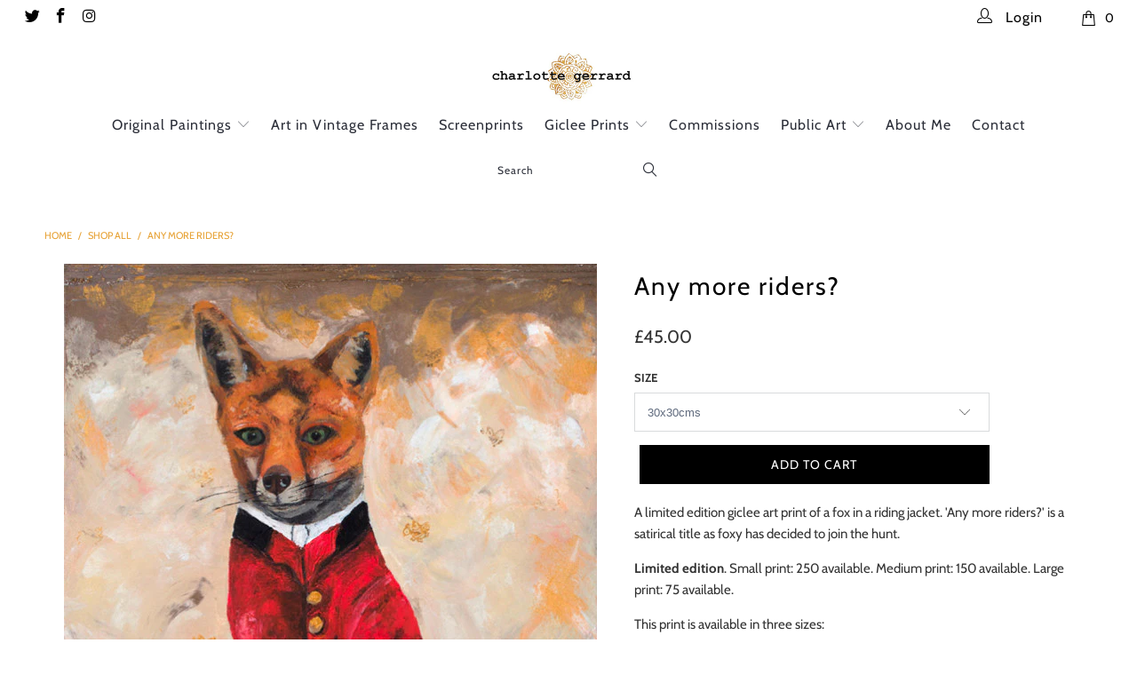

--- FILE ---
content_type: text/html; charset=utf-8
request_url: https://www.charlottegerrard.com/products/any-more-riders
body_size: 30164
content:


 <!DOCTYPE html>
<!--[if lt IE 7 ]><html class="ie ie6" lang="en"> <![endif]-->
<!--[if IE 7 ]><html class="ie ie7" lang="en"> <![endif]-->
<!--[if IE 8 ]><html class="ie ie8" lang="en"> <![endif]-->
<!--[if IE 9 ]><html class="ie ie9" lang="en"> <![endif]-->
<!--[if (gte IE 10)|!(IE)]><!--><html lang="en"> <!--<![endif]--> <head>

<meta name="google-site-verification" content="gpfukzZfhk4DjWc19_6DDH3qTANmDLG_1HmjjyEau1w" /> <meta charset="utf-8"> <meta http-equiv="cleartype" content="on"> <meta name="robots" content="index,follow"> <!-- Custom Fonts --> <link href="//fonts.googleapis.com/css?family=.|Oswald:light,normal,bold|Oswald:light,normal,bold|Oswald:light,normal,bold|Roboto:light,normal,bold|Roboto:light,normal,bold" rel="stylesheet" type="text/css" /> <!-- Stylesheets for Turbo 4.0.3 --> <link href="//www.charlottegerrard.com/cdn/shop/t/9/assets/styles.scss.css?v=143091840785497258141765368820" rel="stylesheet" type="text/css" media="all" /> <script>
      /*! lazysizes - v3.0.0 */
      !function(a,b){var c=b(a,a.document);a.lazySizes=c,"object"==typeof module&&module.exports&&(module.exports=c)}(window,function(a,b){"use strict";if(b.getElementsByClassName){var c,d=b.documentElement,e=a.Date,f=a.HTMLPictureElement,g="addEventListener",h="getAttribute",i=a[g],j=a.setTimeout,k=a.requestAnimationFrame||j,l=a.requestIdleCallback,m=/^picture$/i,n=["load","error","lazyincluded","_lazyloaded"],o={},p=Array.prototype.forEach,q=function(a,b){return o[b]||(o[b]=new RegExp("(\\s|^)"+b+"(\\s|$)")),o[b].test(a[h]("class")||"")&&o[b]},r=function(a,b){q(a,b)||a.setAttribute("class",(a[h]("class")||"").trim()+" "+b)},s=function(a,b){var c;(c=q(a,b))&&a.setAttribute("class",(a[h]("class")||"").replace(c," "))},t=function(a,b,c){var d=c?g:"removeEventListener";c&&t(a,b),n.forEach(function(c){a[d](c,b)})},u=function(a,c,d,e,f){var g=b.createEvent("CustomEvent");return g.initCustomEvent(c,!e,!f,d||{}),a.dispatchEvent(g),g},v=function(b,d){var e;!f&&(e=a.picturefill||c.pf)?e({reevaluate:!0,elements:[b]}):d&&d.src&&(b.src=d.src)},w=function(a,b){return(getComputedStyle(a,null)||{})[b]},x=function(a,b,d){for(d=d||a.offsetWidth;d<c.minSize&&b&&!a._lazysizesWidth;)d=b.offsetWidth,b=b.parentNode;return d},y=function(){var a,c,d=[],e=[],f=d,g=function(){var b=f;for(f=d.length?e:d,a=!0,c=!1;b.length;)b.shift()();a=!1},h=function(d,e){a&&!e?d.apply(this,arguments):(f.push(d),c||(c=!0,(b.hidden?j:k)(g)))};return h._lsFlush=g,h}(),z=function(a,b){return b?function(){y(a)}:function(){var b=this,c=arguments;y(function(){a.apply(b,c)})}},A=function(a){var b,c=0,d=125,f=666,g=f,h=function(){b=!1,c=e.now(),a()},i=l?function(){l(h,{timeout:g}),g!==f&&(g=f)}:z(function(){j(h)},!0);return function(a){var f;(a=a===!0)&&(g=44),b||(b=!0,f=d-(e.now()-c),0>f&&(f=0),a||9>f&&l?i():j(i,f))}},B=function(a){var b,c,d=99,f=function(){b=null,a()},g=function(){var a=e.now()-c;d>a?j(g,d-a):(l||f)(f)};return function(){c=e.now(),b||(b=j(g,d))}},C=function(){var f,k,l,n,o,x,C,E,F,G,H,I,J,K,L,M=/^img$/i,N=/^iframe$/i,O="onscroll"in a&&!/glebot/.test(navigator.userAgent),P=0,Q=0,R=0,S=-1,T=function(a){R--,a&&a.target&&t(a.target,T),(!a||0>R||!a.target)&&(R=0)},U=function(a,c){var e,f=a,g="hidden"==w(b.body,"visibility")||"hidden"!=w(a,"visibility");for(F-=c,I+=c,G-=c,H+=c;g&&(f=f.offsetParent)&&f!=b.body&&f!=d;)g=(w(f,"opacity")||1)>0,g&&"visible"!=w(f,"overflow")&&(e=f.getBoundingClientRect(),g=H>e.left&&G<e.right&&I>e.top-1&&F<e.bottom+1);return g},V=function(){var a,e,g,i,j,m,n,p,q;if((o=c.loadMode)&&8>R&&(a=f.length)){e=0,S++,null==K&&("expand"in c||(c.expand=d.clientHeight>500&&d.clientWidth>500?500:370),J=c.expand,K=J*c.expFactor),K>Q&&1>R&&S>2&&o>2&&!b.hidden?(Q=K,S=0):Q=o>1&&S>1&&6>R?J:P;for(;a>e;e++)if(f[e]&&!f[e]._lazyRace)if(O)if((p=f[e][h]("data-expand"))&&(m=1*p)||(m=Q),q!==m&&(C=innerWidth+m*L,E=innerHeight+m,n=-1*m,q=m),g=f[e].getBoundingClientRect(),(I=g.bottom)>=n&&(F=g.top)<=E&&(H=g.right)>=n*L&&(G=g.left)<=C&&(I||H||G||F)&&(l&&3>R&&!p&&(3>o||4>S)||U(f[e],m))){if(ba(f[e]),j=!0,R>9)break}else!j&&l&&!i&&4>R&&4>S&&o>2&&(k[0]||c.preloadAfterLoad)&&(k[0]||!p&&(I||H||G||F||"auto"!=f[e][h](c.sizesAttr)))&&(i=k[0]||f[e]);else ba(f[e]);i&&!j&&ba(i)}},W=A(V),X=function(a){r(a.target,c.loadedClass),s(a.target,c.loadingClass),t(a.target,Z)},Y=z(X),Z=function(a){Y({target:a.target})},$=function(a,b){try{a.contentWindow.location.replace(b)}catch(c){a.src=b}},_=function(a){var b,d,e=a[h](c.srcsetAttr);(b=c.customMedia[a[h]("data-media")||a[h]("media")])&&a.setAttribute("media",b),e&&a.setAttribute("srcset",e),b&&(d=a.parentNode,d.insertBefore(a.cloneNode(),a),d.removeChild(a))},aa=z(function(a,b,d,e,f){var g,i,k,l,o,q;(o=u(a,"lazybeforeunveil",b)).defaultPrevented||(e&&(d?r(a,c.autosizesClass):a.setAttribute("sizes",e)),i=a[h](c.srcsetAttr),g=a[h](c.srcAttr),f&&(k=a.parentNode,l=k&&m.test(k.nodeName||"")),q=b.firesLoad||"src"in a&&(i||g||l),o={target:a},q&&(t(a,T,!0),clearTimeout(n),n=j(T,2500),r(a,c.loadingClass),t(a,Z,!0)),l&&p.call(k.getElementsByTagName("source"),_),i?a.setAttribute("srcset",i):g&&!l&&(N.test(a.nodeName)?$(a,g):a.src=g),(i||l)&&v(a,{src:g})),a._lazyRace&&delete a._lazyRace,s(a,c.lazyClass),y(function(){(!q||a.complete&&a.naturalWidth>1)&&(q?T(o):R--,X(o))},!0)}),ba=function(a){var b,d=M.test(a.nodeName),e=d&&(a[h](c.sizesAttr)||a[h]("sizes")),f="auto"==e;(!f&&l||!d||!a.src&&!a.srcset||a.complete||q(a,c.errorClass))&&(b=u(a,"lazyunveilread").detail,f&&D.updateElem(a,!0,a.offsetWidth),a._lazyRace=!0,R++,aa(a,b,f,e,d))},ca=function(){if(!l){if(e.now()-x<999)return void j(ca,999);var a=B(function(){c.loadMode=3,W()});l=!0,c.loadMode=3,W(),i("scroll",function(){3==c.loadMode&&(c.loadMode=2),a()},!0)}};return{_:function(){x=e.now(),f=b.getElementsByClassName(c.lazyClass),k=b.getElementsByClassName(c.lazyClass+" "+c.preloadClass),L=c.hFac,i("scroll",W,!0),i("resize",W,!0),a.MutationObserver?new MutationObserver(W).observe(d,{childList:!0,subtree:!0,attributes:!0}):(d[g]("DOMNodeInserted",W,!0),d[g]("DOMAttrModified",W,!0),setInterval(W,999)),i("hashchange",W,!0),["focus","mouseover","click","load","transitionend","animationend","webkitAnimationEnd"].forEach(function(a){b[g](a,W,!0)}),/d$|^c/.test(b.readyState)?ca():(i("load",ca),b[g]("DOMContentLoaded",W),j(ca,2e4)),f.length?(V(),y._lsFlush()):W()},checkElems:W,unveil:ba}}(),D=function(){var a,d=z(function(a,b,c,d){var e,f,g;if(a._lazysizesWidth=d,d+="px",a.setAttribute("sizes",d),m.test(b.nodeName||""))for(e=b.getElementsByTagName("source"),f=0,g=e.length;g>f;f++)e[f].setAttribute("sizes",d);c.detail.dataAttr||v(a,c.detail)}),e=function(a,b,c){var e,f=a.parentNode;f&&(c=x(a,f,c),e=u(a,"lazybeforesizes",{width:c,dataAttr:!!b}),e.defaultPrevented||(c=e.detail.width,c&&c!==a._lazysizesWidth&&d(a,f,e,c)))},f=function(){var b,c=a.length;if(c)for(b=0;c>b;b++)e(a[b])},g=B(f);return{_:function(){a=b.getElementsByClassName(c.autosizesClass),i("resize",g)},checkElems:g,updateElem:e}}(),E=function(){E.i||(E.i=!0,D._(),C._())};return function(){var b,d={lazyClass:"lazyload",loadedClass:"lazyloaded",loadingClass:"lazyloading",preloadClass:"lazypreload",errorClass:"lazyerror",autosizesClass:"lazyautosizes",srcAttr:"data-src",srcsetAttr:"data-srcset",sizesAttr:"data-sizes",minSize:40,customMedia:{},init:!0,expFactor:1.5,hFac:.8,loadMode:2};c=a.lazySizesConfig||a.lazysizesConfig||{};for(b in d)b in c||(c[b]=d[b]);a.lazySizesConfig=c,j(function(){c.init&&E()})}(),{cfg:c,autoSizer:D,loader:C,init:E,uP:v,aC:r,rC:s,hC:q,fire:u,gW:x,rAF:y}}});</script> <title>&quot;Any more riders?&quot; fox in riding jacket giclee art print - Charlotte Gerrard</title> <meta name="description" content="A limited edition giclee art print of a fox in a riding jacket. &#39;Any more riders?&#39; is a satirical title as foxy has decided to join the hunt. Limited edition. Small print: 250 available. Medium print: 150 available. Large print: 75 available. This print is available in three sizes: Small - Size listed is inclusive of m" />
    

    

<meta name="author" content="Charlotte Gerrard">
<meta property="og:url" content="https://www.charlottegerrard.com/products/any-more-riders">
<meta property="og:site_name" content="Charlotte Gerrard"> <meta property="og:type" content="product"> <meta property="og:title" content="Any more riders?"> <meta property="og:image" content="https://www.charlottegerrard.com/cdn/shop/products/Fox-in-red-jacket-giclee-art-print-Charlotte-Gerrard_600x.jpg?v=1670243635"> <meta property="og:image:secure_url" content="https://www.charlottegerrard.com/cdn/shop/products/Fox-in-red-jacket-giclee-art-print-Charlotte-Gerrard_600x.jpg?v=1670243635"> <meta property="og:price:amount" content="45.00"> <meta property="og:price:currency" content="GBP"> <meta property="og:description" content="A limited edition giclee art print of a fox in a riding jacket. &#39;Any more riders?&#39; is a satirical title as foxy has decided to join the hunt. Limited edition. Small print: 250 available. Medium print: 150 available. Large print: 75 available. This print is available in three sizes: Small - Size listed is inclusive of m"> <meta name="twitter:site" content="@chargerrard">

<meta name="twitter:card" content="summary"> <meta name="twitter:title" content="Any more riders?"> <meta name="twitter:description" content="A limited edition giclee art print of a fox in a riding jacket. &#39;Any more riders?&#39; is a satirical title as foxy has decided to join the hunt.
Limited edition. Small print: 250 available. Medium print: 150 available. Large print: 75 available.
This print is available in three sizes:


Small - Size listed is inclusive of mount. Actual image is 5cm smaller.

Medium - Size listed is inclusive of mount. Actual image is 5cm smaller (Medium size is also available unmounted, which has a 1cm white border).


Large - Unmounted, with a 5cm white border.

Mount is snow white textured. Mounted it is ready drop into a standard frame."> <meta name="twitter:image" content="https://www.charlottegerrard.com/cdn/shop/products/Fox-in-red-jacket-giclee-art-print-Charlotte-Gerrard_240x.jpg?v=1670243635"> <meta name="twitter:image:width" content="240"> <meta name="twitter:image:height" content="240"> <!-- Mobile Specific Metas --> <meta name="HandheldFriendly" content="True"> <meta name="MobileOptimized" content="320"> <meta name="viewport" content="width=device-width,initial-scale=1"> <meta name="theme-color" content="#ffffff"> <link rel="shortcut icon" type="image/x-icon" href="//www.charlottegerrard.com/cdn/shop/files/favicon_32x32.png?v=1614326876"> <link rel="canonical" href="https://www.charlottegerrard.com/products/any-more-riders" /> <script>window.performance && window.performance.mark && window.performance.mark('shopify.content_for_header.start');</script><meta name="facebook-domain-verification" content="57lbs4awvoc6jdhen6zyucsy2um5bk">
<meta id="shopify-digital-wallet" name="shopify-digital-wallet" content="/8235261/digital_wallets/dialog">
<meta name="shopify-checkout-api-token" content="435e5d6a12f8feb07e463cfbb80f7bc0">
<meta id="in-context-paypal-metadata" data-shop-id="8235261" data-venmo-supported="false" data-environment="production" data-locale="en_US" data-paypal-v4="true" data-currency="GBP">
<link rel="alternate" type="application/json+oembed" href="https://www.charlottegerrard.com/products/any-more-riders.oembed">
<script async="async" src="/checkouts/internal/preloads.js?locale=en-GB"></script>
<link rel="preconnect" href="https://shop.app" crossorigin="anonymous">
<script async="async" src="https://shop.app/checkouts/internal/preloads.js?locale=en-GB&shop_id=8235261" crossorigin="anonymous"></script>
<script id="apple-pay-shop-capabilities" type="application/json">{"shopId":8235261,"countryCode":"GB","currencyCode":"GBP","merchantCapabilities":["supports3DS"],"merchantId":"gid:\/\/shopify\/Shop\/8235261","merchantName":"Charlotte Gerrard","requiredBillingContactFields":["postalAddress","email"],"requiredShippingContactFields":["postalAddress","email"],"shippingType":"shipping","supportedNetworks":["visa","maestro","masterCard","amex","discover","elo"],"total":{"type":"pending","label":"Charlotte Gerrard","amount":"1.00"},"shopifyPaymentsEnabled":true,"supportsSubscriptions":true}</script>
<script id="shopify-features" type="application/json">{"accessToken":"435e5d6a12f8feb07e463cfbb80f7bc0","betas":["rich-media-storefront-analytics"],"domain":"www.charlottegerrard.com","predictiveSearch":true,"shopId":8235261,"locale":"en"}</script>
<script>var Shopify = Shopify || {};
Shopify.shop = "charlottegerrard.myshopify.com";
Shopify.locale = "en";
Shopify.currency = {"active":"GBP","rate":"1.0"};
Shopify.country = "GB";
Shopify.theme = {"name":"Turbo - TN2023","id":124443295811,"schema_name":"Turbo","schema_version":"4.0.3","theme_store_id":null,"role":"main"};
Shopify.theme.handle = "null";
Shopify.theme.style = {"id":null,"handle":null};
Shopify.cdnHost = "www.charlottegerrard.com/cdn";
Shopify.routes = Shopify.routes || {};
Shopify.routes.root = "/";</script>
<script type="module">!function(o){(o.Shopify=o.Shopify||{}).modules=!0}(window);</script>
<script>!function(o){function n(){var o=[];function n(){o.push(Array.prototype.slice.apply(arguments))}return n.q=o,n}var t=o.Shopify=o.Shopify||{};t.loadFeatures=n(),t.autoloadFeatures=n()}(window);</script>
<script>
  window.ShopifyPay = window.ShopifyPay || {};
  window.ShopifyPay.apiHost = "shop.app\/pay";
  window.ShopifyPay.redirectState = null;
</script>
<script id="shop-js-analytics" type="application/json">{"pageType":"product"}</script>
<script defer="defer" async type="module" src="//www.charlottegerrard.com/cdn/shopifycloud/shop-js/modules/v2/client.init-shop-cart-sync_BdyHc3Nr.en.esm.js"></script>
<script defer="defer" async type="module" src="//www.charlottegerrard.com/cdn/shopifycloud/shop-js/modules/v2/chunk.common_Daul8nwZ.esm.js"></script>
<script type="module">
  await import("//www.charlottegerrard.com/cdn/shopifycloud/shop-js/modules/v2/client.init-shop-cart-sync_BdyHc3Nr.en.esm.js");
await import("//www.charlottegerrard.com/cdn/shopifycloud/shop-js/modules/v2/chunk.common_Daul8nwZ.esm.js");

  window.Shopify.SignInWithShop?.initShopCartSync?.({"fedCMEnabled":true,"windoidEnabled":true});

</script>
<script>
  window.Shopify = window.Shopify || {};
  if (!window.Shopify.featureAssets) window.Shopify.featureAssets = {};
  window.Shopify.featureAssets['shop-js'] = {"shop-cart-sync":["modules/v2/client.shop-cart-sync_QYOiDySF.en.esm.js","modules/v2/chunk.common_Daul8nwZ.esm.js"],"init-fed-cm":["modules/v2/client.init-fed-cm_DchLp9rc.en.esm.js","modules/v2/chunk.common_Daul8nwZ.esm.js"],"shop-button":["modules/v2/client.shop-button_OV7bAJc5.en.esm.js","modules/v2/chunk.common_Daul8nwZ.esm.js"],"init-windoid":["modules/v2/client.init-windoid_DwxFKQ8e.en.esm.js","modules/v2/chunk.common_Daul8nwZ.esm.js"],"shop-cash-offers":["modules/v2/client.shop-cash-offers_DWtL6Bq3.en.esm.js","modules/v2/chunk.common_Daul8nwZ.esm.js","modules/v2/chunk.modal_CQq8HTM6.esm.js"],"shop-toast-manager":["modules/v2/client.shop-toast-manager_CX9r1SjA.en.esm.js","modules/v2/chunk.common_Daul8nwZ.esm.js"],"init-shop-email-lookup-coordinator":["modules/v2/client.init-shop-email-lookup-coordinator_UhKnw74l.en.esm.js","modules/v2/chunk.common_Daul8nwZ.esm.js"],"pay-button":["modules/v2/client.pay-button_DzxNnLDY.en.esm.js","modules/v2/chunk.common_Daul8nwZ.esm.js"],"avatar":["modules/v2/client.avatar_BTnouDA3.en.esm.js"],"init-shop-cart-sync":["modules/v2/client.init-shop-cart-sync_BdyHc3Nr.en.esm.js","modules/v2/chunk.common_Daul8nwZ.esm.js"],"shop-login-button":["modules/v2/client.shop-login-button_D8B466_1.en.esm.js","modules/v2/chunk.common_Daul8nwZ.esm.js","modules/v2/chunk.modal_CQq8HTM6.esm.js"],"init-customer-accounts-sign-up":["modules/v2/client.init-customer-accounts-sign-up_C8fpPm4i.en.esm.js","modules/v2/client.shop-login-button_D8B466_1.en.esm.js","modules/v2/chunk.common_Daul8nwZ.esm.js","modules/v2/chunk.modal_CQq8HTM6.esm.js"],"init-shop-for-new-customer-accounts":["modules/v2/client.init-shop-for-new-customer-accounts_CVTO0Ztu.en.esm.js","modules/v2/client.shop-login-button_D8B466_1.en.esm.js","modules/v2/chunk.common_Daul8nwZ.esm.js","modules/v2/chunk.modal_CQq8HTM6.esm.js"],"init-customer-accounts":["modules/v2/client.init-customer-accounts_dRgKMfrE.en.esm.js","modules/v2/client.shop-login-button_D8B466_1.en.esm.js","modules/v2/chunk.common_Daul8nwZ.esm.js","modules/v2/chunk.modal_CQq8HTM6.esm.js"],"shop-follow-button":["modules/v2/client.shop-follow-button_CkZpjEct.en.esm.js","modules/v2/chunk.common_Daul8nwZ.esm.js","modules/v2/chunk.modal_CQq8HTM6.esm.js"],"lead-capture":["modules/v2/client.lead-capture_BntHBhfp.en.esm.js","modules/v2/chunk.common_Daul8nwZ.esm.js","modules/v2/chunk.modal_CQq8HTM6.esm.js"],"checkout-modal":["modules/v2/client.checkout-modal_CfxcYbTm.en.esm.js","modules/v2/chunk.common_Daul8nwZ.esm.js","modules/v2/chunk.modal_CQq8HTM6.esm.js"],"shop-login":["modules/v2/client.shop-login_Da4GZ2H6.en.esm.js","modules/v2/chunk.common_Daul8nwZ.esm.js","modules/v2/chunk.modal_CQq8HTM6.esm.js"],"payment-terms":["modules/v2/client.payment-terms_MV4M3zvL.en.esm.js","modules/v2/chunk.common_Daul8nwZ.esm.js","modules/v2/chunk.modal_CQq8HTM6.esm.js"]};
</script>
<script>(function() {
  var isLoaded = false;
  function asyncLoad() {
    if (isLoaded) return;
    isLoaded = true;
    var urls = ["https:\/\/ecommplugins-scripts.trustpilot.com\/v2.1\/js\/header.min.js?settings=eyJrZXkiOiJvWHlnZ1NTV3JPTk8ydzNPIiwicyI6Im5vbmUifQ==\u0026v=2.5\u0026shop=charlottegerrard.myshopify.com","https:\/\/ecommplugins-trustboxsettings.trustpilot.com\/charlottegerrard.myshopify.com.js?settings=1662208874754\u0026shop=charlottegerrard.myshopify.com","https:\/\/widget.trustpilot.com\/bootstrap\/v5\/tp.widget.sync.bootstrap.min.js?shop=charlottegerrard.myshopify.com","https:\/\/cdn.nfcube.com\/instafeed-d2285cb0de3453e46b5b1bb0c1a19a20.js?shop=charlottegerrard.myshopify.com"];
    for (var i = 0; i <urls.length; i++) {
      var s = document.createElement('script');
      s.type = 'text/javascript';
      s.async = true;
      s.src = urls[i];
      var x = document.getElementsByTagName('script')[0];
      x.parentNode.insertBefore(s, x);
    }
  };
  if(window.attachEvent) {
    window.attachEvent('onload', asyncLoad);
  } else {
    window.addEventListener('load', asyncLoad, false);
  }
})();</script>
<script id="__st">var __st={"a":8235261,"offset":0,"reqid":"175aed81-ce31-4641-a534-9003dfeeb8e1-1768986508","pageurl":"www.charlottegerrard.com\/products\/any-more-riders","u":"3f208e1a2c32","p":"product","rtyp":"product","rid":455353453};</script>
<script>window.ShopifyPaypalV4VisibilityTracking = true;</script>
<script id="captcha-bootstrap">!function(){'use strict';const t='contact',e='account',n='new_comment',o=[[t,t],['blogs',n],['comments',n],[t,'customer']],c=[[e,'customer_login'],[e,'guest_login'],[e,'recover_customer_password'],[e,'create_customer']],r=t=>t.map((([t,e])=>`form[action*='/${t}']:not([data-nocaptcha='true']) input[name='form_type'][value='${e}']`)).join(','),a=t=>()=>t?[...document.querySelectorAll(t)].map((t=>t.form)):[];function s(){const t=[...o],e=r(t);return a(e)}const i='password',u='form_key',d=['recaptcha-v3-token','g-recaptcha-response','h-captcha-response',i],f=()=>{try{return window.sessionStorage}catch{return}},m='__shopify_v',_=t=>t.elements[u];function p(t,e,n=!1){try{const o=window.sessionStorage,c=JSON.parse(o.getItem(e)),{data:r}=function(t){const{data:e,action:n}=t;return t[m]||n?{data:e,action:n}:{data:t,action:n}}(c);for(const[e,n]of Object.entries(r))t.elements[e]&&(t.elements[e].value=n);n&&o.removeItem(e)}catch(o){console.error('form repopulation failed',{error:o})}}const l='form_type',E='cptcha';function T(t){t.dataset[E]=!0}const w=window,h=w.document,L='Shopify',v='ce_forms',y='captcha';let A=!1;((t,e)=>{const n=(g='f06e6c50-85a8-45c8-87d0-21a2b65856fe',I='https://cdn.shopify.com/shopifycloud/storefront-forms-hcaptcha/ce_storefront_forms_captcha_hcaptcha.v1.5.2.iife.js',D={infoText:'Protected by hCaptcha',privacyText:'Privacy',termsText:'Terms'},(t,e,n)=>{const o=w[L][v],c=o.bindForm;if(c)return c(t,g,e,D).then(n);var r;o.q.push([[t,g,e,D],n]),r=I,A||(h.body.append(Object.assign(h.createElement('script'),{id:'captcha-provider',async:!0,src:r})),A=!0)});var g,I,D;w[L]=w[L]||{},w[L][v]=w[L][v]||{},w[L][v].q=[],w[L][y]=w[L][y]||{},w[L][y].protect=function(t,e){n(t,void 0,e),T(t)},Object.freeze(w[L][y]),function(t,e,n,w,h,L){const[v,y,A,g]=function(t,e,n){const i=e?o:[],u=t?c:[],d=[...i,...u],f=r(d),m=r(i),_=r(d.filter((([t,e])=>n.includes(e))));return[a(f),a(m),a(_),s()]}(w,h,L),I=t=>{const e=t.target;return e instanceof HTMLFormElement?e:e&&e.form},D=t=>v().includes(t);t.addEventListener('submit',(t=>{const e=I(t);if(!e)return;const n=D(e)&&!e.dataset.hcaptchaBound&&!e.dataset.recaptchaBound,o=_(e),c=g().includes(e)&&(!o||!o.value);(n||c)&&t.preventDefault(),c&&!n&&(function(t){try{if(!f())return;!function(t){const e=f();if(!e)return;const n=_(t);if(!n)return;const o=n.value;o&&e.removeItem(o)}(t);const e=Array.from(Array(32),(()=>Math.random().toString(36)[2])).join('');!function(t,e){_(t)||t.append(Object.assign(document.createElement('input'),{type:'hidden',name:u})),t.elements[u].value=e}(t,e),function(t,e){const n=f();if(!n)return;const o=[...t.querySelectorAll(`input[type='${i}']`)].map((({name:t})=>t)),c=[...d,...o],r={};for(const[a,s]of new FormData(t).entries())c.includes(a)||(r[a]=s);n.setItem(e,JSON.stringify({[m]:1,action:t.action,data:r}))}(t,e)}catch(e){console.error('failed to persist form',e)}}(e),e.submit())}));const S=(t,e)=>{t&&!t.dataset[E]&&(n(t,e.some((e=>e===t))),T(t))};for(const o of['focusin','change'])t.addEventListener(o,(t=>{const e=I(t);D(e)&&S(e,y())}));const B=e.get('form_key'),M=e.get(l),P=B&&M;t.addEventListener('DOMContentLoaded',(()=>{const t=y();if(P)for(const e of t)e.elements[l].value===M&&p(e,B);[...new Set([...A(),...v().filter((t=>'true'===t.dataset.shopifyCaptcha))])].forEach((e=>S(e,t)))}))}(h,new URLSearchParams(w.location.search),n,t,e,['guest_login'])})(!0,!0)}();</script>
<script integrity="sha256-4kQ18oKyAcykRKYeNunJcIwy7WH5gtpwJnB7kiuLZ1E=" data-source-attribution="shopify.loadfeatures" defer="defer" src="//www.charlottegerrard.com/cdn/shopifycloud/storefront/assets/storefront/load_feature-a0a9edcb.js" crossorigin="anonymous"></script>
<script crossorigin="anonymous" defer="defer" src="//www.charlottegerrard.com/cdn/shopifycloud/storefront/assets/shopify_pay/storefront-65b4c6d7.js?v=20250812"></script>
<script data-source-attribution="shopify.dynamic_checkout.dynamic.init">var Shopify=Shopify||{};Shopify.PaymentButton=Shopify.PaymentButton||{isStorefrontPortableWallets:!0,init:function(){window.Shopify.PaymentButton.init=function(){};var t=document.createElement("script");t.src="https://www.charlottegerrard.com/cdn/shopifycloud/portable-wallets/latest/portable-wallets.en.js",t.type="module",document.head.appendChild(t)}};
</script>
<script data-source-attribution="shopify.dynamic_checkout.buyer_consent">
  function portableWalletsHideBuyerConsent(e){var t=document.getElementById("shopify-buyer-consent"),n=document.getElementById("shopify-subscription-policy-button");t&&n&&(t.classList.add("hidden"),t.setAttribute("aria-hidden","true"),n.removeEventListener("click",e))}function portableWalletsShowBuyerConsent(e){var t=document.getElementById("shopify-buyer-consent"),n=document.getElementById("shopify-subscription-policy-button");t&&n&&(t.classList.remove("hidden"),t.removeAttribute("aria-hidden"),n.addEventListener("click",e))}window.Shopify?.PaymentButton&&(window.Shopify.PaymentButton.hideBuyerConsent=portableWalletsHideBuyerConsent,window.Shopify.PaymentButton.showBuyerConsent=portableWalletsShowBuyerConsent);
</script>
<script data-source-attribution="shopify.dynamic_checkout.cart.bootstrap">document.addEventListener("DOMContentLoaded",(function(){function t(){return document.querySelector("shopify-accelerated-checkout-cart, shopify-accelerated-checkout")}if(t())Shopify.PaymentButton.init();else{new MutationObserver((function(e,n){t()&&(Shopify.PaymentButton.init(),n.disconnect())})).observe(document.body,{childList:!0,subtree:!0})}}));
</script>
<link id="shopify-accelerated-checkout-styles" rel="stylesheet" media="screen" href="https://www.charlottegerrard.com/cdn/shopifycloud/portable-wallets/latest/accelerated-checkout-backwards-compat.css" crossorigin="anonymous">
<style id="shopify-accelerated-checkout-cart">
        #shopify-buyer-consent {
  margin-top: 1em;
  display: inline-block;
  width: 100%;
}

#shopify-buyer-consent.hidden {
  display: none;
}

#shopify-subscription-policy-button {
  background: none;
  border: none;
  padding: 0;
  text-decoration: underline;
  font-size: inherit;
  cursor: pointer;
}

#shopify-subscription-policy-button::before {
  box-shadow: none;
}

      </style>

<script>window.performance && window.performance.mark && window.performance.mark('shopify.content_for_header.end');</script><link href="https://monorail-edge.shopifysvc.com" rel="dns-prefetch">
<script>(function(){if ("sendBeacon" in navigator && "performance" in window) {try {var session_token_from_headers = performance.getEntriesByType('navigation')[0].serverTiming.find(x => x.name == '_s').description;} catch {var session_token_from_headers = undefined;}var session_cookie_matches = document.cookie.match(/_shopify_s=([^;]*)/);var session_token_from_cookie = session_cookie_matches && session_cookie_matches.length === 2 ? session_cookie_matches[1] : "";var session_token = session_token_from_headers || session_token_from_cookie || "";function handle_abandonment_event(e) {var entries = performance.getEntries().filter(function(entry) {return /monorail-edge.shopifysvc.com/.test(entry.name);});if (!window.abandonment_tracked && entries.length === 0) {window.abandonment_tracked = true;var currentMs = Date.now();var navigation_start = performance.timing.navigationStart;var payload = {shop_id: 8235261,url: window.location.href,navigation_start,duration: currentMs - navigation_start,session_token,page_type: "product"};window.navigator.sendBeacon("https://monorail-edge.shopifysvc.com/v1/produce", JSON.stringify({schema_id: "online_store_buyer_site_abandonment/1.1",payload: payload,metadata: {event_created_at_ms: currentMs,event_sent_at_ms: currentMs}}));}}window.addEventListener('pagehide', handle_abandonment_event);}}());</script>
<script id="web-pixels-manager-setup">(function e(e,d,r,n,o){if(void 0===o&&(o={}),!Boolean(null===(a=null===(i=window.Shopify)||void 0===i?void 0:i.analytics)||void 0===a?void 0:a.replayQueue)){var i,a;window.Shopify=window.Shopify||{};var t=window.Shopify;t.analytics=t.analytics||{};var s=t.analytics;s.replayQueue=[],s.publish=function(e,d,r){return s.replayQueue.push([e,d,r]),!0};try{self.performance.mark("wpm:start")}catch(e){}var l=function(){var e={modern:/Edge?\/(1{2}[4-9]|1[2-9]\d|[2-9]\d{2}|\d{4,})\.\d+(\.\d+|)|Firefox\/(1{2}[4-9]|1[2-9]\d|[2-9]\d{2}|\d{4,})\.\d+(\.\d+|)|Chrom(ium|e)\/(9{2}|\d{3,})\.\d+(\.\d+|)|(Maci|X1{2}).+ Version\/(15\.\d+|(1[6-9]|[2-9]\d|\d{3,})\.\d+)([,.]\d+|)( \(\w+\)|)( Mobile\/\w+|) Safari\/|Chrome.+OPR\/(9{2}|\d{3,})\.\d+\.\d+|(CPU[ +]OS|iPhone[ +]OS|CPU[ +]iPhone|CPU IPhone OS|CPU iPad OS)[ +]+(15[._]\d+|(1[6-9]|[2-9]\d|\d{3,})[._]\d+)([._]\d+|)|Android:?[ /-](13[3-9]|1[4-9]\d|[2-9]\d{2}|\d{4,})(\.\d+|)(\.\d+|)|Android.+Firefox\/(13[5-9]|1[4-9]\d|[2-9]\d{2}|\d{4,})\.\d+(\.\d+|)|Android.+Chrom(ium|e)\/(13[3-9]|1[4-9]\d|[2-9]\d{2}|\d{4,})\.\d+(\.\d+|)|SamsungBrowser\/([2-9]\d|\d{3,})\.\d+/,legacy:/Edge?\/(1[6-9]|[2-9]\d|\d{3,})\.\d+(\.\d+|)|Firefox\/(5[4-9]|[6-9]\d|\d{3,})\.\d+(\.\d+|)|Chrom(ium|e)\/(5[1-9]|[6-9]\d|\d{3,})\.\d+(\.\d+|)([\d.]+$|.*Safari\/(?![\d.]+ Edge\/[\d.]+$))|(Maci|X1{2}).+ Version\/(10\.\d+|(1[1-9]|[2-9]\d|\d{3,})\.\d+)([,.]\d+|)( \(\w+\)|)( Mobile\/\w+|) Safari\/|Chrome.+OPR\/(3[89]|[4-9]\d|\d{3,})\.\d+\.\d+|(CPU[ +]OS|iPhone[ +]OS|CPU[ +]iPhone|CPU IPhone OS|CPU iPad OS)[ +]+(10[._]\d+|(1[1-9]|[2-9]\d|\d{3,})[._]\d+)([._]\d+|)|Android:?[ /-](13[3-9]|1[4-9]\d|[2-9]\d{2}|\d{4,})(\.\d+|)(\.\d+|)|Mobile Safari.+OPR\/([89]\d|\d{3,})\.\d+\.\d+|Android.+Firefox\/(13[5-9]|1[4-9]\d|[2-9]\d{2}|\d{4,})\.\d+(\.\d+|)|Android.+Chrom(ium|e)\/(13[3-9]|1[4-9]\d|[2-9]\d{2}|\d{4,})\.\d+(\.\d+|)|Android.+(UC? ?Browser|UCWEB|U3)[ /]?(15\.([5-9]|\d{2,})|(1[6-9]|[2-9]\d|\d{3,})\.\d+)\.\d+|SamsungBrowser\/(5\.\d+|([6-9]|\d{2,})\.\d+)|Android.+MQ{2}Browser\/(14(\.(9|\d{2,})|)|(1[5-9]|[2-9]\d|\d{3,})(\.\d+|))(\.\d+|)|K[Aa][Ii]OS\/(3\.\d+|([4-9]|\d{2,})\.\d+)(\.\d+|)/},d=e.modern,r=e.legacy,n=navigator.userAgent;return n.match(d)?"modern":n.match(r)?"legacy":"unknown"}(),u="modern"===l?"modern":"legacy",c=(null!=n?n:{modern:"",legacy:""})[u],f=function(e){return[e.baseUrl,"/wpm","/b",e.hashVersion,"modern"===e.buildTarget?"m":"l",".js"].join("")}({baseUrl:d,hashVersion:r,buildTarget:u}),m=function(e){var d=e.version,r=e.bundleTarget,n=e.surface,o=e.pageUrl,i=e.monorailEndpoint;return{emit:function(e){var a=e.status,t=e.errorMsg,s=(new Date).getTime(),l=JSON.stringify({metadata:{event_sent_at_ms:s},events:[{schema_id:"web_pixels_manager_load/3.1",payload:{version:d,bundle_target:r,page_url:o,status:a,surface:n,error_msg:t},metadata:{event_created_at_ms:s}}]});if(!i)return console&&console.warn&&console.warn("[Web Pixels Manager] No Monorail endpoint provided, skipping logging."),!1;try{return self.navigator.sendBeacon.bind(self.navigator)(i,l)}catch(e){}var u=new XMLHttpRequest;try{return u.open("POST",i,!0),u.setRequestHeader("Content-Type","text/plain"),u.send(l),!0}catch(e){return console&&console.warn&&console.warn("[Web Pixels Manager] Got an unhandled error while logging to Monorail."),!1}}}}({version:r,bundleTarget:l,surface:e.surface,pageUrl:self.location.href,monorailEndpoint:e.monorailEndpoint});try{o.browserTarget=l,function(e){var d=e.src,r=e.async,n=void 0===r||r,o=e.onload,i=e.onerror,a=e.sri,t=e.scriptDataAttributes,s=void 0===t?{}:t,l=document.createElement("script"),u=document.querySelector("head"),c=document.querySelector("body");if(l.async=n,l.src=d,a&&(l.integrity=a,l.crossOrigin="anonymous"),s)for(var f in s)if(Object.prototype.hasOwnProperty.call(s,f))try{l.dataset[f]=s[f]}catch(e){}if(o&&l.addEventListener("load",o),i&&l.addEventListener("error",i),u)u.appendChild(l);else{if(!c)throw new Error("Did not find a head or body element to append the script");c.appendChild(l)}}({src:f,async:!0,onload:function(){if(!function(){var e,d;return Boolean(null===(d=null===(e=window.Shopify)||void 0===e?void 0:e.analytics)||void 0===d?void 0:d.initialized)}()){var d=window.webPixelsManager.init(e)||void 0;if(d){var r=window.Shopify.analytics;r.replayQueue.forEach((function(e){var r=e[0],n=e[1],o=e[2];d.publishCustomEvent(r,n,o)})),r.replayQueue=[],r.publish=d.publishCustomEvent,r.visitor=d.visitor,r.initialized=!0}}},onerror:function(){return m.emit({status:"failed",errorMsg:"".concat(f," has failed to load")})},sri:function(e){var d=/^sha384-[A-Za-z0-9+/=]+$/;return"string"==typeof e&&d.test(e)}(c)?c:"",scriptDataAttributes:o}),m.emit({status:"loading"})}catch(e){m.emit({status:"failed",errorMsg:(null==e?void 0:e.message)||"Unknown error"})}}})({shopId: 8235261,storefrontBaseUrl: "https://www.charlottegerrard.com",extensionsBaseUrl: "https://extensions.shopifycdn.com/cdn/shopifycloud/web-pixels-manager",monorailEndpoint: "https://monorail-edge.shopifysvc.com/unstable/produce_batch",surface: "storefront-renderer",enabledBetaFlags: ["2dca8a86"],webPixelsConfigList: [{"id":"309985347","configuration":"{\"config\":\"{\\\"pixel_id\\\":\\\"G-23H488TE2D\\\",\\\"gtag_events\\\":[{\\\"type\\\":\\\"purchase\\\",\\\"action_label\\\":\\\"G-23H488TE2D\\\"},{\\\"type\\\":\\\"page_view\\\",\\\"action_label\\\":\\\"G-23H488TE2D\\\"},{\\\"type\\\":\\\"view_item\\\",\\\"action_label\\\":\\\"G-23H488TE2D\\\"},{\\\"type\\\":\\\"search\\\",\\\"action_label\\\":\\\"G-23H488TE2D\\\"},{\\\"type\\\":\\\"add_to_cart\\\",\\\"action_label\\\":\\\"G-23H488TE2D\\\"},{\\\"type\\\":\\\"begin_checkout\\\",\\\"action_label\\\":\\\"G-23H488TE2D\\\"},{\\\"type\\\":\\\"add_payment_info\\\",\\\"action_label\\\":\\\"G-23H488TE2D\\\"}],\\\"enable_monitoring_mode\\\":false}\"}","eventPayloadVersion":"v1","runtimeContext":"OPEN","scriptVersion":"b2a88bafab3e21179ed38636efcd8a93","type":"APP","apiClientId":1780363,"privacyPurposes":[],"dataSharingAdjustments":{"protectedCustomerApprovalScopes":["read_customer_address","read_customer_email","read_customer_name","read_customer_personal_data","read_customer_phone"]}},{"id":"shopify-app-pixel","configuration":"{}","eventPayloadVersion":"v1","runtimeContext":"STRICT","scriptVersion":"0450","apiClientId":"shopify-pixel","type":"APP","privacyPurposes":["ANALYTICS","MARKETING"]},{"id":"shopify-custom-pixel","eventPayloadVersion":"v1","runtimeContext":"LAX","scriptVersion":"0450","apiClientId":"shopify-pixel","type":"CUSTOM","privacyPurposes":["ANALYTICS","MARKETING"]}],isMerchantRequest: false,initData: {"shop":{"name":"Charlotte Gerrard","paymentSettings":{"currencyCode":"GBP"},"myshopifyDomain":"charlottegerrard.myshopify.com","countryCode":"GB","storefrontUrl":"https:\/\/www.charlottegerrard.com"},"customer":null,"cart":null,"checkout":null,"productVariants":[{"price":{"amount":45.0,"currencyCode":"GBP"},"product":{"title":"Any more riders?","vendor":"charlottegerrard","id":"455353453","untranslatedTitle":"Any more riders?","url":"\/products\/any-more-riders","type":"Giclee Print"},"id":"1192218545","image":{"src":"\/\/www.charlottegerrard.com\/cdn\/shop\/products\/Fox-in-red-jacket-giclee-art-print-Charlotte-Gerrard.jpg?v=1670243635"},"sku":"","title":"30x30cms","untranslatedTitle":"30x30cms"},{"price":{"amount":70.0,"currencyCode":"GBP"},"product":{"title":"Any more riders?","vendor":"charlottegerrard","id":"455353453","untranslatedTitle":"Any more riders?","url":"\/products\/any-more-riders","type":"Giclee Print"},"id":"31496086159427","image":{"src":"\/\/www.charlottegerrard.com\/cdn\/shop\/products\/Fox-in-red-jacket-giclee-art-print-Charlotte-Gerrard.jpg?v=1670243635"},"sku":"","title":"Framed 30x30cm","untranslatedTitle":"Framed 30x30cm"},{"price":{"amount":85.0,"currencyCode":"GBP"},"product":{"title":"Any more riders?","vendor":"charlottegerrard","id":"455353453","untranslatedTitle":"Any more riders?","url":"\/products\/any-more-riders","type":"Giclee Print"},"id":"1192218549","image":{"src":"\/\/www.charlottegerrard.com\/cdn\/shop\/products\/Fox-in-red-jacket-giclee-art-print-Charlotte-Gerrard.jpg?v=1670243635"},"sku":"","title":"40x40cms (medium)","untranslatedTitle":"40x40cms (medium)"},{"price":{"amount":70.0,"currencyCode":"GBP"},"product":{"title":"Any more riders?","vendor":"charlottegerrard","id":"455353453","untranslatedTitle":"Any more riders?","url":"\/products\/any-more-riders","type":"Giclee Print"},"id":"1212558877","image":{"src":"\/\/www.charlottegerrard.com\/cdn\/shop\/products\/Fox-in-red-jacket-giclee-art-print-Charlotte-Gerrard.jpg?v=1670243635"},"sku":"","title":"Medium unmounted","untranslatedTitle":"Medium unmounted"},{"price":{"amount":160.0,"currencyCode":"GBP"},"product":{"title":"Any more riders?","vendor":"charlottegerrard","id":"455353453","untranslatedTitle":"Any more riders?","url":"\/products\/any-more-riders","type":"Giclee Print"},"id":"1192218553","image":{"src":"\/\/www.charlottegerrard.com\/cdn\/shop\/products\/Fox-in-red-jacket-giclee-art-print-Charlotte-Gerrard.jpg?v=1670243635"},"sku":"","title":"61x61cms","untranslatedTitle":"61x61cms"}],"purchasingCompany":null},},"https://www.charlottegerrard.com/cdn","fcfee988w5aeb613cpc8e4bc33m6693e112",{"modern":"","legacy":""},{"shopId":"8235261","storefrontBaseUrl":"https:\/\/www.charlottegerrard.com","extensionBaseUrl":"https:\/\/extensions.shopifycdn.com\/cdn\/shopifycloud\/web-pixels-manager","surface":"storefront-renderer","enabledBetaFlags":"[\"2dca8a86\"]","isMerchantRequest":"false","hashVersion":"fcfee988w5aeb613cpc8e4bc33m6693e112","publish":"custom","events":"[[\"page_viewed\",{}],[\"product_viewed\",{\"productVariant\":{\"price\":{\"amount\":45.0,\"currencyCode\":\"GBP\"},\"product\":{\"title\":\"Any more riders?\",\"vendor\":\"charlottegerrard\",\"id\":\"455353453\",\"untranslatedTitle\":\"Any more riders?\",\"url\":\"\/products\/any-more-riders\",\"type\":\"Giclee Print\"},\"id\":\"1192218545\",\"image\":{\"src\":\"\/\/www.charlottegerrard.com\/cdn\/shop\/products\/Fox-in-red-jacket-giclee-art-print-Charlotte-Gerrard.jpg?v=1670243635\"},\"sku\":\"\",\"title\":\"30x30cms\",\"untranslatedTitle\":\"30x30cms\"}}]]"});</script><script>
  window.ShopifyAnalytics = window.ShopifyAnalytics || {};
  window.ShopifyAnalytics.meta = window.ShopifyAnalytics.meta || {};
  window.ShopifyAnalytics.meta.currency = 'GBP';
  var meta = {"product":{"id":455353453,"gid":"gid:\/\/shopify\/Product\/455353453","vendor":"charlottegerrard","type":"Giclee Print","handle":"any-more-riders","variants":[{"id":1192218545,"price":4500,"name":"Any more riders? - 30x30cms","public_title":"30x30cms","sku":""},{"id":31496086159427,"price":7000,"name":"Any more riders? - Framed 30x30cm","public_title":"Framed 30x30cm","sku":""},{"id":1192218549,"price":8500,"name":"Any more riders? - 40x40cms (medium)","public_title":"40x40cms (medium)","sku":""},{"id":1212558877,"price":7000,"name":"Any more riders? - Medium unmounted","public_title":"Medium unmounted","sku":""},{"id":1192218553,"price":16000,"name":"Any more riders? - 61x61cms","public_title":"61x61cms","sku":""}],"remote":false},"page":{"pageType":"product","resourceType":"product","resourceId":455353453,"requestId":"175aed81-ce31-4641-a534-9003dfeeb8e1-1768986508"}};
  for (var attr in meta) {
    window.ShopifyAnalytics.meta[attr] = meta[attr];
  }
</script>
<script class="analytics">
  (function () {
    var customDocumentWrite = function(content) {
      var jquery = null;

      if (window.jQuery) {
        jquery = window.jQuery;
      } else if (window.Checkout && window.Checkout.$) {
        jquery = window.Checkout.$;
      }

      if (jquery) {
        jquery('body').append(content);
      }
    };

    var hasLoggedConversion = function(token) {
      if (token) {
        return document.cookie.indexOf('loggedConversion=' + token) !== -1;
      }
      return false;
    }

    var setCookieIfConversion = function(token) {
      if (token) {
        var twoMonthsFromNow = new Date(Date.now());
        twoMonthsFromNow.setMonth(twoMonthsFromNow.getMonth() + 2);

        document.cookie = 'loggedConversion=' + token + '; expires=' + twoMonthsFromNow;
      }
    }

    var trekkie = window.ShopifyAnalytics.lib = window.trekkie = window.trekkie || [];
    if (trekkie.integrations) {
      return;
    }
    trekkie.methods = [
      'identify',
      'page',
      'ready',
      'track',
      'trackForm',
      'trackLink'
    ];
    trekkie.factory = function(method) {
      return function() {
        var args = Array.prototype.slice.call(arguments);
        args.unshift(method);
        trekkie.push(args);
        return trekkie;
      };
    };
    for (var i = 0; i < trekkie.methods.length; i++) {
      var key = trekkie.methods[i];
      trekkie[key] = trekkie.factory(key);
    }
    trekkie.load = function(config) {
      trekkie.config = config || {};
      trekkie.config.initialDocumentCookie = document.cookie;
      var first = document.getElementsByTagName('script')[0];
      var script = document.createElement('script');
      script.type = 'text/javascript';
      script.onerror = function(e) {
        var scriptFallback = document.createElement('script');
        scriptFallback.type = 'text/javascript';
        scriptFallback.onerror = function(error) {
                var Monorail = {
      produce: function produce(monorailDomain, schemaId, payload) {
        var currentMs = new Date().getTime();
        var event = {
          schema_id: schemaId,
          payload: payload,
          metadata: {
            event_created_at_ms: currentMs,
            event_sent_at_ms: currentMs
          }
        };
        return Monorail.sendRequest("https://" + monorailDomain + "/v1/produce", JSON.stringify(event));
      },
      sendRequest: function sendRequest(endpointUrl, payload) {
        // Try the sendBeacon API
        if (window && window.navigator && typeof window.navigator.sendBeacon === 'function' && typeof window.Blob === 'function' && !Monorail.isIos12()) {
          var blobData = new window.Blob([payload], {
            type: 'text/plain'
          });

          if (window.navigator.sendBeacon(endpointUrl, blobData)) {
            return true;
          } // sendBeacon was not successful

        } // XHR beacon

        var xhr = new XMLHttpRequest();

        try {
          xhr.open('POST', endpointUrl);
          xhr.setRequestHeader('Content-Type', 'text/plain');
          xhr.send(payload);
        } catch (e) {
          console.log(e);
        }

        return false;
      },
      isIos12: function isIos12() {
        return window.navigator.userAgent.lastIndexOf('iPhone; CPU iPhone OS 12_') !== -1 || window.navigator.userAgent.lastIndexOf('iPad; CPU OS 12_') !== -1;
      }
    };
    Monorail.produce('monorail-edge.shopifysvc.com',
      'trekkie_storefront_load_errors/1.1',
      {shop_id: 8235261,
      theme_id: 124443295811,
      app_name: "storefront",
      context_url: window.location.href,
      source_url: "//www.charlottegerrard.com/cdn/s/trekkie.storefront.cd680fe47e6c39ca5d5df5f0a32d569bc48c0f27.min.js"});

        };
        scriptFallback.async = true;
        scriptFallback.src = '//www.charlottegerrard.com/cdn/s/trekkie.storefront.cd680fe47e6c39ca5d5df5f0a32d569bc48c0f27.min.js';
        first.parentNode.insertBefore(scriptFallback, first);
      };
      script.async = true;
      script.src = '//www.charlottegerrard.com/cdn/s/trekkie.storefront.cd680fe47e6c39ca5d5df5f0a32d569bc48c0f27.min.js';
      first.parentNode.insertBefore(script, first);
    };
    trekkie.load(
      {"Trekkie":{"appName":"storefront","development":false,"defaultAttributes":{"shopId":8235261,"isMerchantRequest":null,"themeId":124443295811,"themeCityHash":"12603630692962316267","contentLanguage":"en","currency":"GBP","eventMetadataId":"a724c812-98ce-4fe6-8d62-562a502ba67c"},"isServerSideCookieWritingEnabled":true,"monorailRegion":"shop_domain","enabledBetaFlags":["65f19447"]},"Session Attribution":{},"S2S":{"facebookCapiEnabled":false,"source":"trekkie-storefront-renderer","apiClientId":580111}}
    );

    var loaded = false;
    trekkie.ready(function() {
      if (loaded) return;
      loaded = true;

      window.ShopifyAnalytics.lib = window.trekkie;

      var originalDocumentWrite = document.write;
      document.write = customDocumentWrite;
      try { window.ShopifyAnalytics.merchantGoogleAnalytics.call(this); } catch(error) {};
      document.write = originalDocumentWrite;

      window.ShopifyAnalytics.lib.page(null,{"pageType":"product","resourceType":"product","resourceId":455353453,"requestId":"175aed81-ce31-4641-a534-9003dfeeb8e1-1768986508","shopifyEmitted":true});

      var match = window.location.pathname.match(/checkouts\/(.+)\/(thank_you|post_purchase)/)
      var token = match? match[1]: undefined;
      if (!hasLoggedConversion(token)) {
        setCookieIfConversion(token);
        window.ShopifyAnalytics.lib.track("Viewed Product",{"currency":"GBP","variantId":1192218545,"productId":455353453,"productGid":"gid:\/\/shopify\/Product\/455353453","name":"Any more riders? - 30x30cms","price":"45.00","sku":"","brand":"charlottegerrard","variant":"30x30cms","category":"Giclee Print","nonInteraction":true,"remote":false},undefined,undefined,{"shopifyEmitted":true});
      window.ShopifyAnalytics.lib.track("monorail:\/\/trekkie_storefront_viewed_product\/1.1",{"currency":"GBP","variantId":1192218545,"productId":455353453,"productGid":"gid:\/\/shopify\/Product\/455353453","name":"Any more riders? - 30x30cms","price":"45.00","sku":"","brand":"charlottegerrard","variant":"30x30cms","category":"Giclee Print","nonInteraction":true,"remote":false,"referer":"https:\/\/www.charlottegerrard.com\/products\/any-more-riders"});
      }
    });


        var eventsListenerScript = document.createElement('script');
        eventsListenerScript.async = true;
        eventsListenerScript.src = "//www.charlottegerrard.com/cdn/shopifycloud/storefront/assets/shop_events_listener-3da45d37.js";
        document.getElementsByTagName('head')[0].appendChild(eventsListenerScript);

})();</script>
  <script>
  if (!window.ga || (window.ga && typeof window.ga !== 'function')) {
    window.ga = function ga() {
      (window.ga.q = window.ga.q || []).push(arguments);
      if (window.Shopify && window.Shopify.analytics && typeof window.Shopify.analytics.publish === 'function') {
        window.Shopify.analytics.publish("ga_stub_called", {}, {sendTo: "google_osp_migration"});
      }
      console.error("Shopify's Google Analytics stub called with:", Array.from(arguments), "\nSee https://help.shopify.com/manual/promoting-marketing/pixels/pixel-migration#google for more information.");
    };
    if (window.Shopify && window.Shopify.analytics && typeof window.Shopify.analytics.publish === 'function') {
      window.Shopify.analytics.publish("ga_stub_initialized", {}, {sendTo: "google_osp_migration"});
    }
  }
</script>
<script
  defer
  src="https://www.charlottegerrard.com/cdn/shopifycloud/perf-kit/shopify-perf-kit-3.0.4.min.js"
  data-application="storefront-renderer"
  data-shop-id="8235261"
  data-render-region="gcp-us-east1"
  data-page-type="product"
  data-theme-instance-id="124443295811"
  data-theme-name="Turbo"
  data-theme-version="4.0.3"
  data-monorail-region="shop_domain"
  data-resource-timing-sampling-rate="10"
  data-shs="true"
  data-shs-beacon="true"
  data-shs-export-with-fetch="true"
  data-shs-logs-sample-rate="1"
  data-shs-beacon-endpoint="https://www.charlottegerrard.com/api/collect"
></script>
</head> <noscript> <style>
      .product_section .product_form {
        opacity: 1;
      }

      .multi_select,
      form .select {
        display: block !important;
      }</style></noscript> <body class="product"
    data-money-format="&pound;{{amount}}" data-shop-url="https://www.charlottegerrard.com"> <div id="shopify-section-header" class="shopify-section header-section">


<header id="header" class="mobile_nav-fixed--true"> <div class="top_bar clearfix"> <a class="mobile_nav dropdown_link" data-dropdown-rel="menu" data-no-instant="true"> <div> <span></span> <span></span> <span></span> <span></span></div> <span class="menu_title">Menu</span></a> <a href="https://www.charlottegerrard.com" title="Charlotte Gerrard" class="mobile_logo logo"> <img src="//www.charlottegerrard.com/cdn/shop/files/logo_410x.png?v=1614326796" alt="Charlotte Gerrard" /></a> <div class="top_bar--right"> <a href="/search" class="icon-search dropdown_link" title="Search" data-dropdown-rel="search"></a> <div class="cart_container"> <a href="/cart" class="icon-bag mini_cart dropdown_link" title="Cart" data-no-instant> <span class="cart_count">0</span></a></div></div></div> <div class="dropdown_container center" data-dropdown="search"> <div class="dropdown"> <form action="/search" class="header_search_form"> <span class="icon-search search-submit"></span> <input type="text" name="q" placeholder="Search" autocapitalize="off" autocomplete="off" autocorrect="off" class="search-terms" /></form></div></div> <div class="dropdown_container" data-dropdown="menu"> <div class="dropdown"> <ul class="menu" id="mobile_menu"> <li data-mobile-dropdown-rel="original-paintings" class="sublink"> <a data-no-instant href="/collections/paintings" class="parent-link--true">
          Original Paintings <span class="right icon-down-arrow"></span></a> <ul> <li><a href="/collections/paintings">Shop All</a></li> <li><a href="/collections/animal-paintings">Animals</a></li> <li><a href="/collections/indian-cow-paintings">Indian Cows</a></li> <li><a href="/collections/duck-paintings">Ducks</a></li> <li><a href="/collections/bird-paintings">Birds</a></li> <li><a href="/collections/botanical-paintings">Botanicals</a></li> <li><a href="/collections/hare-paintings">Hares</a></li> <li><a href="/collections/fungi-paintings">Fungi</a></li></ul></li> <li data-mobile-dropdown-rel="art-in-vintage-frames"> <a data-no-instant href="/collections/upcycling" class="parent-link--true">
          Art in Vintage Frames</a></li> <li data-mobile-dropdown-rel="screenprints"> <a data-no-instant href="/collections/screenprints" class="parent-link--true">
          Screenprints</a></li> <li data-mobile-dropdown-rel="giclee-prints" class="sublink"> <a data-no-instant href="/collections/giclee-prints" class="parent-link--true">
          Giclee Prints <span class="right icon-down-arrow"></span></a> <ul> <li><a href="/collections/giclee-prints">Shop All</a></li> <li><a href="/collections/minature-portraits">Miniature Portraits</a></li> <li><a href="/collections/animal-giclee-prints">Animals</a></li> <li><a href="/collections/indian-cow-giclee-prints">Indian Cows</a></li> <li><a href="/collections/duck-giclee-prints">Ducks</a></li> <li><a href="/collections/bird-giclee-prints">Birds</a></li> <li><a href="/collections/dog-giclee-prints">Dogs</a></li> <li><a href="/collections/botanical-giclee-prints">Botanicals</a></li> <li><a href="/collections/hare-giclee-prints">Hares</a></li></ul></li> <li data-mobile-dropdown-rel="commissions"> <a data-no-instant href="/pages/commissions" class="parent-link--true">
          Commissions</a></li> <li data-mobile-dropdown-rel="public-art" class="sublink"> <a data-no-instant href="/pages/mosaics" class="parent-link--true">
          Public Art <span class="right icon-down-arrow"></span></a> <ul> <li><a href="/pages/mosaics">School Projects & Mosaics</a></li> <li><a href="/pages/murals">Community Art Projects</a></li> <li><a href="/pages/works-on-canvas">Charlotte's Approach to Public Art</a></li> <li><a href="/pages/signs">Festival Banners & Signs</a></li></ul></li> <li data-mobile-dropdown-rel="about-me"> <a data-no-instant href="/pages/about-us" class="parent-link--true">
          About Me</a></li> <li data-mobile-dropdown-rel="contact"> <a data-no-instant href="/pages/contact" class="parent-link--true">
          Contact</a></li> <li data-no-instant> <a href="https://www.charlottegerrard.com/customer_authentication/redirect?locale=en&amp;region_country=GB" id="customer_login_link">Login</a></li></ul></div></div>
</header>




<header class=" secondary_logo--true"> <div class="header  header-fixed--true header-background--solid"> <div class="top_bar clearfix"> <ul class="social_icons"> <li><a href="https://twitter.com/chargerrard" title="Charlotte Gerrard on Twitter" rel="me" target="_blank" class="icon-twitter"></a></li> <li><a href="https://www.facebook.com/CharlotteGerrardPaintings" title="Charlotte Gerrard on Facebook" rel="me" target="_blank" class="icon-facebook"></a></li> <li><a href="https://www.instagram.com/charlotte_gerrard_/" title="Charlotte Gerrard on Instagram" rel="me" target="_blank" class="icon-instagram"></a></li>
  

  

  

  

  
</ul> <ul class="menu left"></ul> <div class="cart_container"> <a href="/cart" class="icon-bag mini_cart dropdown_link" data-no-instant> <span class="cart_count">0</span></a> <div class="cart_content animated fadeIn"> <div class="js-empty-cart__message "> <p class="empty_cart">Your Cart is Empty</p></div> <form action="/checkout" method="post" data-money-format="&pound;{{amount}}" data-shop-currency="GBP" data-shop-name="Charlotte Gerrard" class="js-cart_content__form hidden"> <a class="cart_content__continue-shopping secondary_button">
                  Continue Shopping</a> <ul class="cart_items js-cart_items clearfix"></ul> <hr /> <ul> <li class="cart_subtotal js-cart_subtotal"> <span class="right"> <span class="money">&pound;0.00</span></span> <span>Subtotal</span></li> <li> <button type="submit" class="action_button add_to_cart"><span class="icon-lock"></span>Checkout</button></li></ul></form></div></div> <ul class="menu right"> <li> <a href="/account" class="icon-user" title="My Account "> <span>Login</span></a></li></ul></div> <div class="main_nav_wrapper"> <div class="main_nav clearfix menu-position--block logo-align--center"> <div class="logo text-align--center"> <a href="https://www.charlottegerrard.com" title="Charlotte Gerrard"> <img src="//www.charlottegerrard.com/cdn/shop/files/logo_410x.png?v=1614326796" class="secondary_logo" alt="Charlotte Gerrard" /> <img src="//www.charlottegerrard.com/cdn/shop/files/logo_410x.png?v=1614326796" class="primary_logo" alt="Charlotte Gerrard" /></a></div> <div class="nav"> <ul class="menu center clearfix"> <div class="vertical-menu"> <li class="sublink"><a data-no-instant href="/collections/paintings" class="dropdown_link--vertical " data-dropdown-rel="original-paintings" data-click-count="0">Original Paintings <span class="icon-down-arrow"></span></a> <ul class="vertical-menu_submenu"> <li><a href="/collections/paintings">Shop All</a></li> <li><a href="/collections/animal-paintings">Animals</a></li> <li><a href="/collections/indian-cow-paintings">Indian Cows</a></li> <li><a href="/collections/duck-paintings">Ducks</a></li> <li><a href="/collections/bird-paintings">Birds</a></li> <li><a href="/collections/botanical-paintings">Botanicals</a></li> <li><a href="/collections/hare-paintings">Hares</a></li> <li><a href="/collections/fungi-paintings">Fungi</a></li></ul></li> <li><a href="/collections/upcycling" class="top_link " data-dropdown-rel="art-in-vintage-frames">Art in Vintage Frames</a></li> <li><a href="/collections/screenprints" class="top_link " data-dropdown-rel="screenprints">Screenprints</a></li> <li class="sublink"><a data-no-instant href="/collections/giclee-prints" class="dropdown_link--vertical " data-dropdown-rel="giclee-prints" data-click-count="0">Giclee Prints <span class="icon-down-arrow"></span></a> <ul class="vertical-menu_submenu"> <li><a href="/collections/giclee-prints">Shop All</a></li> <li><a href="/collections/minature-portraits">Miniature Portraits</a></li> <li><a href="/collections/animal-giclee-prints">Animals</a></li> <li><a href="/collections/indian-cow-giclee-prints">Indian Cows</a></li> <li><a href="/collections/duck-giclee-prints">Ducks</a></li> <li><a href="/collections/bird-giclee-prints">Birds</a></li> <li><a href="/collections/dog-giclee-prints">Dogs</a></li> <li><a href="/collections/botanical-giclee-prints">Botanicals</a></li> <li><a href="/collections/hare-giclee-prints">Hares</a></li></ul></li> <li><a href="/pages/commissions" class="top_link " data-dropdown-rel="commissions">Commissions</a></li> <li class="sublink"><a data-no-instant href="/pages/mosaics" class="dropdown_link--vertical " data-dropdown-rel="public-art" data-click-count="0">Public Art <span class="icon-down-arrow"></span></a> <ul class="vertical-menu_submenu"> <li><a href="/pages/mosaics">School Projects & Mosaics</a></li> <li><a href="/pages/murals">Community Art Projects</a></li> <li><a href="/pages/works-on-canvas">Charlotte's Approach to Public Art</a></li> <li><a href="/pages/signs">Festival Banners & Signs</a></li></ul></li> <li><a href="/pages/about-us" class="top_link " data-dropdown-rel="about-me">About Me</a></li> <li><a href="/pages/contact" class="top_link " data-dropdown-rel="contact">Contact</a></li>
    
  
</div> <div class="vertical-menu">
  
</div> <li class="search_container" data-autocomplete-true> <form action="/search" class="search_form"> <span class="icon-search search-submit"></span> <input type="text" name="q" placeholder="Search" value="" autocapitalize="off" autocomplete="off" autocorrect="off" /></form></li> <li class="search_link"> <a href="/search" class="icon-search dropdown_link" title="Search" data-dropdown-rel="search"></a></li></ul></div> <div class="dropdown_container center" data-dropdown="search"> <div class="dropdown" data-autocomplete-true> <form action="/search" class="header_search_form"> <span class="icon-search search-submit"></span> <input type="text" name="q" placeholder="Search" autocapitalize="off" autocomplete="off" autocorrect="off" class="search-terms" /></form></div></div> <div class="dropdown_container" data-dropdown="original-paintings"> <div class="dropdown menu"> <div class="dropdown_content "> <div class="dropdown_column"> <ul class="dropdown_item"> <li> <a href="/collections/paintings">Shop All</a></li></ul></div> <div class="dropdown_column"> <ul class="dropdown_item"> <li> <a href="/collections/animal-paintings">Animals</a></li></ul></div> <div class="dropdown_column"> <ul class="dropdown_item"> <li> <a href="/collections/indian-cow-paintings">Indian Cows</a></li></ul></div> <div class="dropdown_column"> <ul class="dropdown_item"> <li> <a href="/collections/duck-paintings">Ducks</a></li></ul></div> <div class="dropdown_column"> <ul class="dropdown_item"> <li> <a href="/collections/bird-paintings">Birds</a></li></ul></div> <div class="dropdown_row"></div> <div class="dropdown_column"> <ul class="dropdown_item"> <li> <a href="/collections/botanical-paintings">Botanicals</a></li></ul></div> <div class="dropdown_column"> <ul class="dropdown_item"> <li> <a href="/collections/hare-paintings">Hares</a></li></ul></div> <div class="dropdown_column"> <ul class="dropdown_item"> <li> <a href="/collections/fungi-paintings">Fungi</a></li></ul></div></div></div></div> <div class="dropdown_container" data-dropdown="giclee-prints"> <div class="dropdown menu"> <div class="dropdown_content "> <div class="dropdown_column"> <ul class="dropdown_item"> <li> <a href="/collections/giclee-prints">Shop All</a></li></ul></div> <div class="dropdown_column"> <ul class="dropdown_item"> <li> <a href="/collections/minature-portraits">Miniature Portraits</a></li></ul></div> <div class="dropdown_column"> <ul class="dropdown_item"> <li> <a href="/collections/animal-giclee-prints">Animals</a></li></ul></div> <div class="dropdown_column"> <ul class="dropdown_item"> <li> <a href="/collections/indian-cow-giclee-prints">Indian Cows</a></li></ul></div> <div class="dropdown_column"> <ul class="dropdown_item"> <li> <a href="/collections/duck-giclee-prints">Ducks</a></li></ul></div> <div class="dropdown_row"></div> <div class="dropdown_column"> <ul class="dropdown_item"> <li> <a href="/collections/bird-giclee-prints">Birds</a></li></ul></div> <div class="dropdown_column"> <ul class="dropdown_item"> <li> <a href="/collections/dog-giclee-prints">Dogs</a></li></ul></div> <div class="dropdown_column"> <ul class="dropdown_item"> <li> <a href="/collections/botanical-giclee-prints">Botanicals</a></li></ul></div> <div class="dropdown_column"> <ul class="dropdown_item"> <li> <a href="/collections/hare-giclee-prints">Hares</a></li></ul></div></div></div></div> <div class="dropdown_container" data-dropdown="public-art"> <div class="dropdown menu"> <div class="dropdown_content "> <div class="dropdown_column"> <ul class="dropdown_item"> <li> <a href="/pages/mosaics">School Projects & Mosaics</a></li></ul></div> <div class="dropdown_column"> <ul class="dropdown_item"> <li> <a href="/pages/murals">Community Art Projects</a></li></ul></div> <div class="dropdown_column"> <ul class="dropdown_item"> <li> <a href="/pages/works-on-canvas">Charlotte's Approach to Public Art</a></li></ul></div> <div class="dropdown_column"> <ul class="dropdown_item"> <li> <a href="/pages/signs">Festival Banners & Signs</a></li></ul></div></div></div></div></div></div></div>
</header>

<style>
  .main_nav div.logo a {
    padding-top: 0px;
    padding-bottom: 0px;
  }

  div.logo img {
    max-width: 205px;
  }

  .nav {
    
      width: 100%;
      clear: both;
    
  }

  
    .nav ul.menu {
      padding-top: 0px;
      padding-bottom: 0px;
    }

    .sticky_nav ul.menu, .sticky_nav .mini_cart {
      padding-top: 0px;
      padding-bottom: 0px;
    }
  

  

  
    body {
      overscroll-behavior-y: none;
    }
  

</style>


</div> <div class="mega-menu-container"> <div id="shopify-section-mega-menu-1" class="shopify-section mega-menu-section"> <div class="dropdown_container mega-menu mega-menu-1" data-dropdown=""> <div class="dropdown menu"> <div class="dropdown_content "> <div class="dropdown_column" > <div class="mega-menu__richtext"></div> <div class="mega-menu__image-caption-link"> <a href="/collections/screenprints" > <img  src="//www.charlottegerrard.com/cdn/shop/files/screenprint_500x.jpg?v=1614326810"
                            alt=""
                            class="lazyload none"
                             /> <p>Screenprints</p></a></div> <div class="mega-menu__richtext"></div></div> <div class="dropdown_column" > <div class="mega-menu__richtext"></div> <div class="mega-menu__image-caption-link"> <a href="/collections/giclee-prints" > <img  src="//www.charlottegerrard.com/cdn/shop/files/giclee_500x.jpg?v=1614326810"
                            alt=""
                            class="lazyload none"
                             /> <p>Giclee Prints</p></a></div> <div class="mega-menu__richtext"></div></div> <div class="dropdown_column" > <div class="mega-menu__richtext"></div> <div class="mega-menu__image-caption-link"> <a href="/collections/cow-prints" > <img  src="//www.charlottegerrard.com/cdn/shop/files/cowprints_500x.jpg?v=1614326810"
                            alt=""
                            class="lazyload none"
                             /> <p>Cow Prints</p></a></div> <div class="mega-menu__richtext"></div></div> <div class="dropdown_column" > <div class="mega-menu__richtext"></div> <div class="mega-menu__richtext"></div></div> <div class="dropdown_column" > <div class="mega-menu__richtext"></div> <div class="mega-menu__richtext"></div></div></div></div></div> <ul class="mobile-mega-menu hidden" data-mobile-dropdown=""> <div> <li class="mobile-mega-menu_block mega-menu__richtext"></li> <li class="mobile-mega-menu_block"  > <a href="/collections/screenprints" > <img  src="//www.charlottegerrard.com/cdn/shop/files/screenprint_500x.jpg?v=1614326810"
                      alt=""
                      class="lazyload none"
                       /> <p>Screenprints</p></a></li> <li class="mobile-mega-menu_block"  ></li></div> <div> <li class="mobile-mega-menu_block mega-menu__richtext"></li> <li class="mobile-mega-menu_block"  > <a href="/collections/giclee-prints" > <img  src="//www.charlottegerrard.com/cdn/shop/files/giclee_500x.jpg?v=1614326810"
                      alt=""
                      class="lazyload none"
                       /> <p>Giclee Prints</p></a></li> <li class="mobile-mega-menu_block"  ></li></div> <div> <li class="mobile-mega-menu_block mega-menu__richtext"></li> <li class="mobile-mega-menu_block"  > <a href="/collections/cow-prints" > <img  src="//www.charlottegerrard.com/cdn/shop/files/cowprints_500x.jpg?v=1614326810"
                      alt=""
                      class="lazyload none"
                       /> <p>Cow Prints</p></a></li> <li class="mobile-mega-menu_block"  ></li></div> <div> <li class="mobile-mega-menu_block mega-menu__richtext"></li> <li class="mobile-mega-menu_block"  ></li></div> <div> <li class="mobile-mega-menu_block mega-menu__richtext"></li> <li class="mobile-mega-menu_block"  ></li></div></ul>


</div></div>

    

      

<div id="shopify-section-product-template" class="shopify-section product-template">

<a name="pagecontent" id="pagecontent"></a>

<div class="container main content product-name--any-more-riders"> <div class="sixteen columns"> <div class="clearfix breadcrumb-collection"> <div class="breadcrumb_text" itemscope itemtype="http://schema.org/BreadcrumbList"> <span itemprop="itemListElement" itemscope itemtype="http://schema.org/ListItem"> <a href="https://www.charlottegerrard.com" title="Charlotte Gerrard" itemprop="item" class="breadcrumb_link"> <span itemprop="name">Home</span></a> <meta itemprop="position" content="1" /></span> <span class="breadcrumb-divider">/</span> <span itemprop="itemListElement" itemscope itemtype="http://schema.org/ListItem"> <a href="/collections/all" title="Shop All" itemprop="item" class="breadcrumb_link"> <span itemprop="name">Shop All</span> <meta itemprop="position" content="2" /></a></span> <span class="breadcrumb-divider">/</span> <span itemprop="itemListElement" itemscope itemtype="http://schema.org/ListItem"> <a href="/products/any-more-riders" itemprop="item" class="breadcrumb_link"> <span itemprop="name">Any more riders?</span> <meta itemprop="position" content="3" /></a></span></div></div></div> <div class="product clearfix"> <div class="sixteen columns"> <div  class="product-455353453"
          data-free-text="Free"
          > <div class="section product_section clearfix js-product_section " itemscope itemtype="http://schema.org/Product" data-rv-handle="any-more-riders"> <div class="nine columns medium-down--one-whole alpha">
          
  
  

<div class="gallery-wrap js-product-page-gallery clearfix
            gallery-arrows--true
             bottom-slider 
            "> <div class="product_gallery product-455353453-gallery
              
               single-image 
              transparentBackground--false
              slideshow_animation--slide
              popup-enabled--false"
      data-zoom="true"
      data-autoplay="false"> <div class="gallery-cell" data-thumb="" data-title="A limited edition giclee print of a fox in a riding jacket. &#39;Any more riders?&#39; is a satirical title as foxy has decided to join the hunt." data-image-height="600px" data-image-width="600px"> <div class="image__container" style="max-width: 600px"> <img  src="//www.charlottegerrard.com/cdn/shop/products/Fox-in-red-jacket-giclee-art-print-Charlotte-Gerrard_100x.jpg?v=1670243635"
                      alt="A limited edition giclee print of a fox in a riding jacket. &#39;Any more riders?&#39; is a satirical title as foxy has decided to join the hunt."
                      class=" lazyload none"
                      data-index="0"
                      data-image-id="30309582733379"
                      data-sizes="auto"
                      data-src="//www.charlottegerrard.com/cdn/shop/products/Fox-in-red-jacket-giclee-art-print-Charlotte-Gerrard_2000x.jpg?v=1670243635"
                      srcset=" //www.charlottegerrard.com/cdn/shop/products/Fox-in-red-jacket-giclee-art-print-Charlotte-Gerrard_200x.jpg?v=1670243635 200w,
                                    //www.charlottegerrard.com/cdn/shop/products/Fox-in-red-jacket-giclee-art-print-Charlotte-Gerrard_400x.jpg?v=1670243635 400w,
                                    //www.charlottegerrard.com/cdn/shop/products/Fox-in-red-jacket-giclee-art-print-Charlotte-Gerrard_600x.jpg?v=1670243635 600w,
                                    //www.charlottegerrard.com/cdn/shop/products/Fox-in-red-jacket-giclee-art-print-Charlotte-Gerrard_800x.jpg?v=1670243635 800w,
                                    //www.charlottegerrard.com/cdn/shop/products/Fox-in-red-jacket-giclee-art-print-Charlotte-Gerrard_1200x.jpg?v=1670243635 1200w,
                                    //www.charlottegerrard.com/cdn/shop/products/Fox-in-red-jacket-giclee-art-print-Charlotte-Gerrard_2000x.jpg?v=1670243635 2000w"
                       /></div></div></div>
  
    
  
</div></div> <div class="seven columns medium-down--one-whole  omega"> <h1 class="product_name" itemprop="name">Any more riders?</h1> <div class="feature_divider"></div> <p class="modal_price" itemprop="offers" itemscope itemtype="http://schema.org/Offer"> <meta itemprop="priceCurrency" content="GBP" /> <meta itemprop="seller" content="Charlotte Gerrard" /> <link itemprop="availability" href="http://schema.org/InStock"> <meta itemprop="itemCondition" itemtype="http://schema.org/OfferItemCondition" content="http://schema.org/NewCondition"/> <span class="sold_out"></span> <span itemprop="price" content="45.00" class=""> <span class="current_price "> <span class="money">&pound;45.00</span></span></span> <span class="was_price"></span></p> <div class="clearfix product_form init smart-payment-button--false product_form_options product_form--dropdown"
        id="product-form-455353453"
        data-money-format="&pound;{{amount}}"
        data-shop-currency="GBP"
        data-select-id="product-select-455353453productproduct-template"
        data-enable-state="true"
        data-product="{&quot;id&quot;:455353453,&quot;title&quot;:&quot;Any more riders?&quot;,&quot;handle&quot;:&quot;any-more-riders&quot;,&quot;description&quot;:&quot;\u003cp\u003eA limited edition giclee art print of a fox in a riding jacket. &#39;Any more riders?&#39; is a satirical title as foxy has decided to join the hunt.\u003c\/p\u003e\n\u003cp\u003e\u003cstrong\u003eLimited edition\u003c\/strong\u003e. Small print: 250 available. Medium print: 150\u003cspan\u003e \u003c\/span\u003e\u003cmeta charset=\&quot;utf-8\&quot;\u003e\u003cspan data-mce-fragment=\&quot;1\&quot;\u003eavailable\u003c\/span\u003e. Large print: 75\u003cspan\u003e \u003c\/span\u003e\u003cmeta charset=\&quot;utf-8\&quot;\u003e\u003cspan data-mce-fragment=\&quot;1\&quot;\u003eavailable\u003c\/span\u003e.\u003c\/p\u003e\n\u003cp\u003eThis print is available in three sizes:\u003c\/p\u003e\n\u003cul\u003e\n\u003cli\u003e\n\u003cstrong\u003eSmall\u003c\/strong\u003e\u003cspan\u003e \u003c\/span\u003e- Size listed is inclusive of mount. Actual image is 5cm smaller.\u003c\/li\u003e\n\u003cli\u003e\n\u003cstrong\u003eMedium\u003c\/strong\u003e\u003cspan\u003e \u003c\/span\u003e- \u003cspan data-mce-fragment=\&quot;1\&quot;\u003eSize listed is inclusive of mount. Actual image is 5cm smaller (Medium size is also available unmounted, which has a 1cm white border).\u003c\/span\u003e\n\u003c\/li\u003e\n\u003cli\u003e\n\u003cstrong\u003eLarge\u003c\/strong\u003e\u003cspan\u003e \u003c\/span\u003e- Unmounted, with a 5cm white border.\u003c\/li\u003e\n\u003c\/ul\u003e\n\u003cp\u003eMount is snow white textured. Mounted it is ready drop into a standard frame.\u003c\/p\u003e&quot;,&quot;published_at&quot;:&quot;2015-04-08T00:10:00+01:00&quot;,&quot;created_at&quot;:&quot;2015-04-13T18:48:04+01:00&quot;,&quot;vendor&quot;:&quot;charlottegerrard&quot;,&quot;type&quot;:&quot;Giclee Print&quot;,&quot;tags&quot;:[&quot;Animal&quot;,&quot;fox&quot;,&quot;Fox Giclee Print&quot;],&quot;price&quot;:4500,&quot;price_min&quot;:4500,&quot;price_max&quot;:16000,&quot;available&quot;:true,&quot;price_varies&quot;:true,&quot;compare_at_price&quot;:null,&quot;compare_at_price_min&quot;:0,&quot;compare_at_price_max&quot;:0,&quot;compare_at_price_varies&quot;:false,&quot;variants&quot;:[{&quot;id&quot;:1192218545,&quot;title&quot;:&quot;30x30cms&quot;,&quot;option1&quot;:&quot;30x30cms&quot;,&quot;option2&quot;:null,&quot;option3&quot;:null,&quot;sku&quot;:&quot;&quot;,&quot;requires_shipping&quot;:true,&quot;taxable&quot;:false,&quot;featured_image&quot;:null,&quot;available&quot;:true,&quot;name&quot;:&quot;Any more riders? - 30x30cms&quot;,&quot;public_title&quot;:&quot;30x30cms&quot;,&quot;options&quot;:[&quot;30x30cms&quot;],&quot;price&quot;:4500,&quot;weight&quot;:454,&quot;compare_at_price&quot;:null,&quot;inventory_quantity&quot;:0,&quot;inventory_management&quot;:null,&quot;inventory_policy&quot;:&quot;deny&quot;,&quot;barcode&quot;:&quot;&quot;,&quot;requires_selling_plan&quot;:false,&quot;selling_plan_allocations&quot;:[]},{&quot;id&quot;:31496086159427,&quot;title&quot;:&quot;Framed 30x30cm&quot;,&quot;option1&quot;:&quot;Framed 30x30cm&quot;,&quot;option2&quot;:null,&quot;option3&quot;:null,&quot;sku&quot;:&quot;&quot;,&quot;requires_shipping&quot;:true,&quot;taxable&quot;:false,&quot;featured_image&quot;:null,&quot;available&quot;:true,&quot;name&quot;:&quot;Any more riders? - Framed 30x30cm&quot;,&quot;public_title&quot;:&quot;Framed 30x30cm&quot;,&quot;options&quot;:[&quot;Framed 30x30cm&quot;],&quot;price&quot;:7000,&quot;weight&quot;:907,&quot;compare_at_price&quot;:null,&quot;inventory_quantity&quot;:0,&quot;inventory_management&quot;:null,&quot;inventory_policy&quot;:&quot;deny&quot;,&quot;barcode&quot;:&quot;&quot;,&quot;requires_selling_plan&quot;:false,&quot;selling_plan_allocations&quot;:[]},{&quot;id&quot;:1192218549,&quot;title&quot;:&quot;40x40cms (medium)&quot;,&quot;option1&quot;:&quot;40x40cms (medium)&quot;,&quot;option2&quot;:null,&quot;option3&quot;:null,&quot;sku&quot;:&quot;&quot;,&quot;requires_shipping&quot;:true,&quot;taxable&quot;:false,&quot;featured_image&quot;:null,&quot;available&quot;:true,&quot;name&quot;:&quot;Any more riders? - 40x40cms (medium)&quot;,&quot;public_title&quot;:&quot;40x40cms (medium)&quot;,&quot;options&quot;:[&quot;40x40cms (medium)&quot;],&quot;price&quot;:8500,&quot;weight&quot;:907,&quot;compare_at_price&quot;:null,&quot;inventory_quantity&quot;:1,&quot;inventory_management&quot;:null,&quot;inventory_policy&quot;:&quot;deny&quot;,&quot;barcode&quot;:&quot;&quot;,&quot;requires_selling_plan&quot;:false,&quot;selling_plan_allocations&quot;:[]},{&quot;id&quot;:1212558877,&quot;title&quot;:&quot;Medium unmounted&quot;,&quot;option1&quot;:&quot;Medium unmounted&quot;,&quot;option2&quot;:null,&quot;option3&quot;:null,&quot;sku&quot;:&quot;&quot;,&quot;requires_shipping&quot;:true,&quot;taxable&quot;:false,&quot;featured_image&quot;:null,&quot;available&quot;:true,&quot;name&quot;:&quot;Any more riders? - Medium unmounted&quot;,&quot;public_title&quot;:&quot;Medium unmounted&quot;,&quot;options&quot;:[&quot;Medium unmounted&quot;],&quot;price&quot;:7000,&quot;weight&quot;:454,&quot;compare_at_price&quot;:null,&quot;inventory_quantity&quot;:1,&quot;inventory_management&quot;:null,&quot;inventory_policy&quot;:&quot;deny&quot;,&quot;barcode&quot;:&quot;&quot;,&quot;requires_selling_plan&quot;:false,&quot;selling_plan_allocations&quot;:[]},{&quot;id&quot;:1192218553,&quot;title&quot;:&quot;61x61cms&quot;,&quot;option1&quot;:&quot;61x61cms&quot;,&quot;option2&quot;:null,&quot;option3&quot;:null,&quot;sku&quot;:&quot;&quot;,&quot;requires_shipping&quot;:true,&quot;taxable&quot;:false,&quot;featured_image&quot;:null,&quot;available&quot;:true,&quot;name&quot;:&quot;Any more riders? - 61x61cms&quot;,&quot;public_title&quot;:&quot;61x61cms&quot;,&quot;options&quot;:[&quot;61x61cms&quot;],&quot;price&quot;:16000,&quot;weight&quot;:907,&quot;compare_at_price&quot;:null,&quot;inventory_quantity&quot;:1,&quot;inventory_management&quot;:null,&quot;inventory_policy&quot;:&quot;deny&quot;,&quot;barcode&quot;:&quot;&quot;,&quot;requires_selling_plan&quot;:false,&quot;selling_plan_allocations&quot;:[]}],&quot;images&quot;:[&quot;\/\/www.charlottegerrard.com\/cdn\/shop\/products\/Fox-in-red-jacket-giclee-art-print-Charlotte-Gerrard.jpg?v=1670243635&quot;],&quot;featured_image&quot;:&quot;\/\/www.charlottegerrard.com\/cdn\/shop\/products\/Fox-in-red-jacket-giclee-art-print-Charlotte-Gerrard.jpg?v=1670243635&quot;,&quot;options&quot;:[&quot;Size&quot;],&quot;media&quot;:[{&quot;alt&quot;:&quot;A limited edition giclee print of a fox in a riding jacket. &#39;Any more riders?&#39; is a satirical title as foxy has decided to join the hunt.&quot;,&quot;id&quot;:22782284333123,&quot;position&quot;:1,&quot;preview_image&quot;:{&quot;aspect_ratio&quot;:1.0,&quot;height&quot;:600,&quot;width&quot;:600,&quot;src&quot;:&quot;\/\/www.charlottegerrard.com\/cdn\/shop\/products\/Fox-in-red-jacket-giclee-art-print-Charlotte-Gerrard.jpg?v=1670243635&quot;},&quot;aspect_ratio&quot;:1.0,&quot;height&quot;:600,&quot;media_type&quot;:&quot;image&quot;,&quot;src&quot;:&quot;\/\/www.charlottegerrard.com\/cdn\/shop\/products\/Fox-in-red-jacket-giclee-art-print-Charlotte-Gerrard.jpg?v=1670243635&quot;,&quot;width&quot;:600}],&quot;requires_selling_plan&quot;:false,&quot;selling_plan_groups&quot;:[],&quot;content&quot;:&quot;\u003cp\u003eA limited edition giclee art print of a fox in a riding jacket. &#39;Any more riders?&#39; is a satirical title as foxy has decided to join the hunt.\u003c\/p\u003e\n\u003cp\u003e\u003cstrong\u003eLimited edition\u003c\/strong\u003e. Small print: 250 available. Medium print: 150\u003cspan\u003e \u003c\/span\u003e\u003cmeta charset=\&quot;utf-8\&quot;\u003e\u003cspan data-mce-fragment=\&quot;1\&quot;\u003eavailable\u003c\/span\u003e. Large print: 75\u003cspan\u003e \u003c\/span\u003e\u003cmeta charset=\&quot;utf-8\&quot;\u003e\u003cspan data-mce-fragment=\&quot;1\&quot;\u003eavailable\u003c\/span\u003e.\u003c\/p\u003e\n\u003cp\u003eThis print is available in three sizes:\u003c\/p\u003e\n\u003cul\u003e\n\u003cli\u003e\n\u003cstrong\u003eSmall\u003c\/strong\u003e\u003cspan\u003e \u003c\/span\u003e- Size listed is inclusive of mount. Actual image is 5cm smaller.\u003c\/li\u003e\n\u003cli\u003e\n\u003cstrong\u003eMedium\u003c\/strong\u003e\u003cspan\u003e \u003c\/span\u003e- \u003cspan data-mce-fragment=\&quot;1\&quot;\u003eSize listed is inclusive of mount. Actual image is 5cm smaller (Medium size is also available unmounted, which has a 1cm white border).\u003c\/span\u003e\n\u003c\/li\u003e\n\u003cli\u003e\n\u003cstrong\u003eLarge\u003c\/strong\u003e\u003cspan\u003e \u003c\/span\u003e- Unmounted, with a 5cm white border.\u003c\/li\u003e\n\u003c\/ul\u003e\n\u003cp\u003eMount is snow white textured. Mounted it is ready drop into a standard frame.\u003c\/p\u003e&quot;}"
        
        data-product-id="455353453"
        > <form method="post" action="/cart/add" id="product_form_455353453" accept-charset="UTF-8" class="shopify-product-form" enctype="multipart/form-data"><input type="hidden" name="form_type" value="product" /><input type="hidden" name="utf8" value="✓" /> <div class="select"> <label>Size</label> <select id="product-select-455353453productproduct-template" name="id"> <option selected="selected" value="1192218545" data-sku="">30x30cms</option> <option  value="31496086159427" data-sku="">Framed 30x30cm</option> <option  value="1192218549" data-sku="">40x40cms (medium)</option> <option  value="1212558877" data-sku="">Medium unmounted</option> <option  value="1192218553" data-sku="">61x61cms</option></select></div> <div class="purchase-details"> <div class="purchase-details__buttons purchase-details__spb--false"> <button type="submit" name="add" class="action_button add_to_cart " data-label="Add to Cart"> <span class="text">Add to Cart</span> <svg x="0px" y="0px" width="32px" height="32px" viewBox="0 0 32 32" class="checkmark"> <path fill="none" stroke-width="2" stroke-linecap="square" stroke-miterlimit="10" d="M9,17l3.9,3.9c0.1,0.1,0.2,0.1,0.3,0L23,11"/></svg></button></div></div> <input type="hidden" name="product-id" value="455353453" /><input type="hidden" name="section-id" value="product-template" /></form>
</div> <div class="description bottom" itemprop="description"> <p>A limited edition giclee art print of a fox in a riding jacket. 'Any more riders?' is a satirical title as foxy has decided to join the hunt.</p>
<p><strong>Limited edition</strong>. Small print: 250 available. Medium print: 150<span> </span><meta charset="utf-8"><span data-mce-fragment="1">available</span>. Large print: 75<span> </span><meta charset="utf-8"><span data-mce-fragment="1">available</span>.</p>
<p>This print is available in three sizes:</p>
<ul>
<li>
<strong>Small</strong><span> </span>- Size listed is inclusive of mount. Actual image is 5cm smaller.</li>
<li>
<strong>Medium</strong><span> </span>- <span data-mce-fragment="1">Size listed is inclusive of mount. Actual image is 5cm smaller (Medium size is also available unmounted, which has a 1cm white border).</span>
</li>
<li>
<strong>Large</strong><span> </span>- Unmounted, with a 5cm white border.</li>
</ul>
<p>Mount is snow white textured. Mounted it is ready drop into a standard frame.</p></div> <div class="shopify-reviews reviewsVisibility--true"> <div id="shopify-product-reviews" data-id="455353453"></div></div> <div class="product_links"> <p> <span class="label">Collections:</span> <span> <a href="/collections/animal-giclee-prints" title="Animal Giclee Prints">Animal Giclee Prints</a>, <a href="/collections/cg-discount" title="CG Discount">CG Discount</a>, <a href="/collections/giclee-prints" title="Giclee Art Prints">Giclee Art Prints</a>, <a href="/collections/all" title="Shop All">Shop All</a></span></p></div> <div class="meta">
            
              




  
<div class="social_buttons"> <div class="share-btn twitter"><!--Twitter--> <a target="_blank" class="icon-twitter-share" title="Share this on Twitter" href="https://twitter.com/intent/tweet?text=Any%20more%20riders?&url=https://www.charlottegerrard.com/products/any-more-riders&via=chargerrard"></a></div> <div class="share-btn facebook"><!--Facebook--> <a target="_blank" class="icon-facebook-share" title="Share this on Facebook" href="https://www.facebook.com/sharer/sharer.php?u=https://www.charlottegerrard.com/products/any-more-riders"></a></div> <div class="share-btn pinterest"><!--Pinterest--> <a target="_blank" data-pin-do="skipLink" class="icon-pinterest-share" title="Share this on Pinterest" href="https://pinterest.com/pin/create/button/?url=https://www.charlottegerrard.com/products/any-more-riders&description=Any%20more%20riders?&media=https://www.charlottegerrard.com/cdn/shop/products/Fox-in-red-jacket-giclee-art-print-Charlotte-Gerrard_600x.jpg?v=1670243635"></a></div> <div class="share-btn google"><!--Google+--> <a target="_blank" class="icon-gplus-share" title="Share this on Google+" href="https://plus.google.com/share?url=https://www.charlottegerrard.com/products/any-more-riders"></a></div> <div class="share-btn mail"><!--Email--> <a href="mailto:?subject=Thought you might like Any%20more%20riders?&amp;body=Hey, I was browsing Charlotte%20Gerrard and found Any%20more%20riders?. I wanted to share it with you.%0D%0A%0D%0Ahttps://www.charlottegerrard.com/products/any-more-riders" target="_blank" class="icon-mail-share" title="Email this to a friend"></a></div>
</div></div></div></div></div></div></div></div> <div class="container"> <div class="related-products__title "> <h4 class="title center">Related Items</h4> <div class="feature_divider"></div></div> <div class="clear"></div></div> <div class="related-products related-products--slider js-related-products-slider">
        
          







  
  
  
  
  
  
  
  
  
  
  

<div class="slider-gallery products-slider products-length-49 transparentBackground--false"
      data-products-per-slide="4"
      data-products-limit="12"
      data-products-available="49"> <div class="gallery-cell thumbnail visible-4"> <div class="product-wrap"> <div class="relative product_image swap-false"> <a href="/products/product-2" itemprop="url"> <div class="image__container"> <img  src="//www.charlottegerrard.com/cdn/shop/products/birds-of-a-feather-duck-art-screen-print-Charlotte-Gerrard_50x.jpg?v=1670320189"
                      alt="Birds of a feather"
                      class="lazyload none"
                      data-sizes="auto"
                      data-src="//www.charlottegerrard.com/cdn/shop/products/birds-of-a-feather-duck-art-screen-print-Charlotte-Gerrard_1400x.jpg?v=1670320189"
                      data-srcset="
                      //www.charlottegerrard.com/cdn/shop/products/birds-of-a-feather-duck-art-screen-print-Charlotte-Gerrard_1400x.jpg?v=1670320189 1400w,
                      //www.charlottegerrard.com/cdn/shop/products/birds-of-a-feather-duck-art-screen-print-Charlotte-Gerrard_100x.jpg?v=1670320189 100w,
                      //www.charlottegerrard.com/cdn/shop/products/birds-of-a-feather-duck-art-screen-print-Charlotte-Gerrard_200x.jpg?v=1670320189 200w,
                      //www.charlottegerrard.com/cdn/shop/products/birds-of-a-feather-duck-art-screen-print-Charlotte-Gerrard_300x.jpg?v=1670320189 300w,
                      //www.charlottegerrard.com/cdn/shop/products/birds-of-a-feather-duck-art-screen-print-Charlotte-Gerrard_400x.jpg?v=1670320189 400w,
                      //www.charlottegerrard.com/cdn/shop/products/birds-of-a-feather-duck-art-screen-print-Charlotte-Gerrard_500x.jpg?v=1670320189 500w,
                      //www.charlottegerrard.com/cdn/shop/products/birds-of-a-feather-duck-art-screen-print-Charlotte-Gerrard_600x.jpg?v=1670320189 600w,
                      //www.charlottegerrard.com/cdn/shop/products/birds-of-a-feather-duck-art-screen-print-Charlotte-Gerrard_700x.jpg?v=1670320189 700w,
                      //www.charlottegerrard.com/cdn/shop/products/birds-of-a-feather-duck-art-screen-print-Charlotte-Gerrard_800x.jpg?v=1670320189 800w,
                      //www.charlottegerrard.com/cdn/shop/products/birds-of-a-feather-duck-art-screen-print-Charlotte-Gerrard_900x.jpg?v=1670320189 900w,
                      //www.charlottegerrard.com/cdn/shop/products/birds-of-a-feather-duck-art-screen-print-Charlotte-Gerrard_1000x.jpg?v=1670320189 1000w"
                       /></div></a>
            
<div class="thumbnail-overlay"> <a href="/products/product-2" itemprop="url" class="hidden-product-link">Birds of a feather</a> <div class="info"></div>
</div>
<div class="banner_holder">
  
    
  
  
  
</div></div> <a class="product-info__caption " href="/products/product-2" itemprop="url"> <div class="product-details"> <span class="title" itemprop="name">Birds of a feather</span> <span class="price "> <small><em>from</em></small> <span class="money">&pound;160.00</span></span>
  
</div></a></div></div> <div class="gallery-cell thumbnail visible-4"> <div class="product-wrap"> <div class="relative product_image swap-false"> <a href="/products/in-the-pink" itemprop="url"> <div class="image__container"> <img  src="//www.charlottegerrard.com/cdn/shop/products/In-the-pink-screenprint-duck-art-print-pink-Charlotte-Gerrard_50x.jpg?v=1670843361"
                      alt="In the pink"
                      class="lazyload none"
                      data-sizes="auto"
                      data-src="//www.charlottegerrard.com/cdn/shop/products/In-the-pink-screenprint-duck-art-print-pink-Charlotte-Gerrard_1400x.jpg?v=1670843361"
                      data-srcset="
                      //www.charlottegerrard.com/cdn/shop/products/In-the-pink-screenprint-duck-art-print-pink-Charlotte-Gerrard_1400x.jpg?v=1670843361 1400w,
                      //www.charlottegerrard.com/cdn/shop/products/In-the-pink-screenprint-duck-art-print-pink-Charlotte-Gerrard_100x.jpg?v=1670843361 100w,
                      //www.charlottegerrard.com/cdn/shop/products/In-the-pink-screenprint-duck-art-print-pink-Charlotte-Gerrard_200x.jpg?v=1670843361 200w,
                      //www.charlottegerrard.com/cdn/shop/products/In-the-pink-screenprint-duck-art-print-pink-Charlotte-Gerrard_300x.jpg?v=1670843361 300w,
                      //www.charlottegerrard.com/cdn/shop/products/In-the-pink-screenprint-duck-art-print-pink-Charlotte-Gerrard_400x.jpg?v=1670843361 400w,
                      //www.charlottegerrard.com/cdn/shop/products/In-the-pink-screenprint-duck-art-print-pink-Charlotte-Gerrard_500x.jpg?v=1670843361 500w,
                      //www.charlottegerrard.com/cdn/shop/products/In-the-pink-screenprint-duck-art-print-pink-Charlotte-Gerrard_600x.jpg?v=1670843361 600w,
                      //www.charlottegerrard.com/cdn/shop/products/In-the-pink-screenprint-duck-art-print-pink-Charlotte-Gerrard_700x.jpg?v=1670843361 700w,
                      //www.charlottegerrard.com/cdn/shop/products/In-the-pink-screenprint-duck-art-print-pink-Charlotte-Gerrard_800x.jpg?v=1670843361 800w,
                      //www.charlottegerrard.com/cdn/shop/products/In-the-pink-screenprint-duck-art-print-pink-Charlotte-Gerrard_900x.jpg?v=1670843361 900w,
                      //www.charlottegerrard.com/cdn/shop/products/In-the-pink-screenprint-duck-art-print-pink-Charlotte-Gerrard_1000x.jpg?v=1670843361 1000w"
                       /></div></a>
            
<div class="thumbnail-overlay"> <a href="/products/in-the-pink" itemprop="url" class="hidden-product-link">In the pink</a> <div class="info"></div>
</div>
<div class="banner_holder">
  
    
  
  
  
</div></div> <a class="product-info__caption " href="/products/in-the-pink" itemprop="url"> <div class="product-details"> <span class="title" itemprop="name">In the pink</span> <span class="price "> <small><em>from</em></small> <span class="money">&pound;150.00</span></span>
  
</div></a></div></div> <div class="gallery-cell thumbnail visible-4"> <div class="product-wrap"> <div class="relative product_image swap-false"> <a href="/products/nice-duck-1" itemprop="url"> <div class="image__container"> <img  src="//www.charlottegerrard.com/cdn/shop/products/niceduck-screenprint-duck-print-teal-art-Charlotte-Gerrard_50x.jpg?v=1671023973"
                      alt="Nice duck II"
                      class="lazyload none"
                      data-sizes="auto"
                      data-src="//www.charlottegerrard.com/cdn/shop/products/niceduck-screenprint-duck-print-teal-art-Charlotte-Gerrard_1400x.jpg?v=1671023973"
                      data-srcset="
                      //www.charlottegerrard.com/cdn/shop/products/niceduck-screenprint-duck-print-teal-art-Charlotte-Gerrard_1400x.jpg?v=1671023973 1400w,
                      //www.charlottegerrard.com/cdn/shop/products/niceduck-screenprint-duck-print-teal-art-Charlotte-Gerrard_100x.jpg?v=1671023973 100w,
                      //www.charlottegerrard.com/cdn/shop/products/niceduck-screenprint-duck-print-teal-art-Charlotte-Gerrard_200x.jpg?v=1671023973 200w,
                      //www.charlottegerrard.com/cdn/shop/products/niceduck-screenprint-duck-print-teal-art-Charlotte-Gerrard_300x.jpg?v=1671023973 300w,
                      //www.charlottegerrard.com/cdn/shop/products/niceduck-screenprint-duck-print-teal-art-Charlotte-Gerrard_400x.jpg?v=1671023973 400w,
                      //www.charlottegerrard.com/cdn/shop/products/niceduck-screenprint-duck-print-teal-art-Charlotte-Gerrard_500x.jpg?v=1671023973 500w,
                      //www.charlottegerrard.com/cdn/shop/products/niceduck-screenprint-duck-print-teal-art-Charlotte-Gerrard_600x.jpg?v=1671023973 600w,
                      //www.charlottegerrard.com/cdn/shop/products/niceduck-screenprint-duck-print-teal-art-Charlotte-Gerrard_700x.jpg?v=1671023973 700w,
                      //www.charlottegerrard.com/cdn/shop/products/niceduck-screenprint-duck-print-teal-art-Charlotte-Gerrard_800x.jpg?v=1671023973 800w,
                      //www.charlottegerrard.com/cdn/shop/products/niceduck-screenprint-duck-print-teal-art-Charlotte-Gerrard_900x.jpg?v=1671023973 900w,
                      //www.charlottegerrard.com/cdn/shop/products/niceduck-screenprint-duck-print-teal-art-Charlotte-Gerrard_1000x.jpg?v=1671023973 1000w"
                       /></div></a>
            
<div class="thumbnail-overlay"> <a href="/products/nice-duck-1" itemprop="url" class="hidden-product-link">Nice duck II</a> <div class="info"></div>
</div>
<div class="banner_holder">
  
    
  
  
  
</div></div> <a class="product-info__caption " href="/products/nice-duck-1" itemprop="url"> <div class="product-details"> <span class="title" itemprop="name">Nice duck II</span> <span class="price "> <small><em>from</em></small> <span class="money">&pound;150.00</span></span>
  
</div></a></div></div> <div class="gallery-cell thumbnail visible-4"> <div class="product-wrap"> <div class="relative product_image swap-false"> <a href="/products/duck-a-lorange" itemprop="url"> <div class="image__container"> <img  src="//www.charlottegerrard.com/cdn/shop/products/duck-a-l_orange-hand-pulled-screenprint-duck-art-print-Charlotte-Gerrard_50x.jpg?v=1670332688"
                      alt="Duck a l&#39;orange."
                      class="lazyload none"
                      data-sizes="auto"
                      data-src="//www.charlottegerrard.com/cdn/shop/products/duck-a-l_orange-hand-pulled-screenprint-duck-art-print-Charlotte-Gerrard_1400x.jpg?v=1670332688"
                      data-srcset="
                      //www.charlottegerrard.com/cdn/shop/products/duck-a-l_orange-hand-pulled-screenprint-duck-art-print-Charlotte-Gerrard_1400x.jpg?v=1670332688 1400w,
                      //www.charlottegerrard.com/cdn/shop/products/duck-a-l_orange-hand-pulled-screenprint-duck-art-print-Charlotte-Gerrard_100x.jpg?v=1670332688 100w,
                      //www.charlottegerrard.com/cdn/shop/products/duck-a-l_orange-hand-pulled-screenprint-duck-art-print-Charlotte-Gerrard_200x.jpg?v=1670332688 200w,
                      //www.charlottegerrard.com/cdn/shop/products/duck-a-l_orange-hand-pulled-screenprint-duck-art-print-Charlotte-Gerrard_300x.jpg?v=1670332688 300w,
                      //www.charlottegerrard.com/cdn/shop/products/duck-a-l_orange-hand-pulled-screenprint-duck-art-print-Charlotte-Gerrard_400x.jpg?v=1670332688 400w,
                      //www.charlottegerrard.com/cdn/shop/products/duck-a-l_orange-hand-pulled-screenprint-duck-art-print-Charlotte-Gerrard_500x.jpg?v=1670332688 500w,
                      //www.charlottegerrard.com/cdn/shop/products/duck-a-l_orange-hand-pulled-screenprint-duck-art-print-Charlotte-Gerrard_600x.jpg?v=1670332688 600w,
                      //www.charlottegerrard.com/cdn/shop/products/duck-a-l_orange-hand-pulled-screenprint-duck-art-print-Charlotte-Gerrard_700x.jpg?v=1670332688 700w,
                      //www.charlottegerrard.com/cdn/shop/products/duck-a-l_orange-hand-pulled-screenprint-duck-art-print-Charlotte-Gerrard_800x.jpg?v=1670332688 800w,
                      //www.charlottegerrard.com/cdn/shop/products/duck-a-l_orange-hand-pulled-screenprint-duck-art-print-Charlotte-Gerrard_900x.jpg?v=1670332688 900w,
                      //www.charlottegerrard.com/cdn/shop/products/duck-a-l_orange-hand-pulled-screenprint-duck-art-print-Charlotte-Gerrard_1000x.jpg?v=1670332688 1000w"
                       /></div></a>
            
<div class="thumbnail-overlay"> <a href="/products/duck-a-lorange" itemprop="url" class="hidden-product-link">Duck a l'orange.</a> <div class="info"></div>
</div>
<div class="banner_holder">
  
    
  
  
  
</div></div> <a class="product-info__caption " href="/products/duck-a-lorange" itemprop="url"> <div class="product-details"> <span class="title" itemprop="name">Duck a l'orange.</span> <span class="price "> <small><em>from</em></small> <span class="money">&pound;150.00</span></span>
  
</div></a></div></div> <div class="gallery-cell thumbnail visible-4"> <div class="product-wrap"> <div class="relative product_image swap-false"> <a href="/products/cool-mustard-1" itemprop="url"> <div class="image__container"> <img  src="//www.charlottegerrard.com/cdn/shop/products/coolmustard_64e9b511-1dd5-453d-a36d-7bec49db9f8d_50x.jpg?v=1565460573"
                      alt="Cool Mustard"
                      class="lazyload none"
                      data-sizes="auto"
                      data-src="//www.charlottegerrard.com/cdn/shop/products/coolmustard_64e9b511-1dd5-453d-a36d-7bec49db9f8d_1400x.jpg?v=1565460573"
                      data-srcset="
                      //www.charlottegerrard.com/cdn/shop/products/coolmustard_64e9b511-1dd5-453d-a36d-7bec49db9f8d_1400x.jpg?v=1565460573 1400w,
                      //www.charlottegerrard.com/cdn/shop/products/coolmustard_64e9b511-1dd5-453d-a36d-7bec49db9f8d_100x.jpg?v=1565460573 100w,
                      //www.charlottegerrard.com/cdn/shop/products/coolmustard_64e9b511-1dd5-453d-a36d-7bec49db9f8d_200x.jpg?v=1565460573 200w,
                      //www.charlottegerrard.com/cdn/shop/products/coolmustard_64e9b511-1dd5-453d-a36d-7bec49db9f8d_300x.jpg?v=1565460573 300w,
                      //www.charlottegerrard.com/cdn/shop/products/coolmustard_64e9b511-1dd5-453d-a36d-7bec49db9f8d_400x.jpg?v=1565460573 400w,
                      //www.charlottegerrard.com/cdn/shop/products/coolmustard_64e9b511-1dd5-453d-a36d-7bec49db9f8d_500x.jpg?v=1565460573 500w,
                      //www.charlottegerrard.com/cdn/shop/products/coolmustard_64e9b511-1dd5-453d-a36d-7bec49db9f8d_600x.jpg?v=1565460573 600w,
                      //www.charlottegerrard.com/cdn/shop/products/coolmustard_64e9b511-1dd5-453d-a36d-7bec49db9f8d_700x.jpg?v=1565460573 700w,
                      //www.charlottegerrard.com/cdn/shop/products/coolmustard_64e9b511-1dd5-453d-a36d-7bec49db9f8d_800x.jpg?v=1565460573 800w,
                      //www.charlottegerrard.com/cdn/shop/products/coolmustard_64e9b511-1dd5-453d-a36d-7bec49db9f8d_900x.jpg?v=1565460573 900w,
                      //www.charlottegerrard.com/cdn/shop/products/coolmustard_64e9b511-1dd5-453d-a36d-7bec49db9f8d_1000x.jpg?v=1565460573 1000w"
                       /></div></a>
            
<div class="thumbnail-overlay"> <a href="/products/cool-mustard-1" itemprop="url" class="hidden-product-link">Cool Mustard</a> <div class="info"></div>
</div>
<div class="banner_holder">
  
    
  
  
  
</div></div> <a class="product-info__caption " href="/products/cool-mustard-1" itemprop="url"> <div class="product-details"> <span class="title" itemprop="name">Cool Mustard</span> <span class="price "> <small><em>from</em></small> <span class="money">&pound;150.00</span></span>
  
</div></a></div></div> <div class="gallery-cell thumbnail visible-4"> <div class="product-wrap"> <div class="relative product_image swap-false"> <a href="/products/ducky-goes-to-margate-1" itemprop="url"> <div class="image__container"> <img  src="//www.charlottegerrard.com/cdn/shop/products/ducky-goes-to-margate-hand-pulled-screenprint-duck-art-print-Charlotte-Gerrard_50x.jpg?v=1670333961"
                      alt="Ducky goes to Margate"
                      class="lazyload none"
                      data-sizes="auto"
                      data-src="//www.charlottegerrard.com/cdn/shop/products/ducky-goes-to-margate-hand-pulled-screenprint-duck-art-print-Charlotte-Gerrard_1400x.jpg?v=1670333961"
                      data-srcset="
                      //www.charlottegerrard.com/cdn/shop/products/ducky-goes-to-margate-hand-pulled-screenprint-duck-art-print-Charlotte-Gerrard_1400x.jpg?v=1670333961 1400w,
                      //www.charlottegerrard.com/cdn/shop/products/ducky-goes-to-margate-hand-pulled-screenprint-duck-art-print-Charlotte-Gerrard_100x.jpg?v=1670333961 100w,
                      //www.charlottegerrard.com/cdn/shop/products/ducky-goes-to-margate-hand-pulled-screenprint-duck-art-print-Charlotte-Gerrard_200x.jpg?v=1670333961 200w,
                      //www.charlottegerrard.com/cdn/shop/products/ducky-goes-to-margate-hand-pulled-screenprint-duck-art-print-Charlotte-Gerrard_300x.jpg?v=1670333961 300w,
                      //www.charlottegerrard.com/cdn/shop/products/ducky-goes-to-margate-hand-pulled-screenprint-duck-art-print-Charlotte-Gerrard_400x.jpg?v=1670333961 400w,
                      //www.charlottegerrard.com/cdn/shop/products/ducky-goes-to-margate-hand-pulled-screenprint-duck-art-print-Charlotte-Gerrard_500x.jpg?v=1670333961 500w,
                      //www.charlottegerrard.com/cdn/shop/products/ducky-goes-to-margate-hand-pulled-screenprint-duck-art-print-Charlotte-Gerrard_600x.jpg?v=1670333961 600w,
                      //www.charlottegerrard.com/cdn/shop/products/ducky-goes-to-margate-hand-pulled-screenprint-duck-art-print-Charlotte-Gerrard_700x.jpg?v=1670333961 700w,
                      //www.charlottegerrard.com/cdn/shop/products/ducky-goes-to-margate-hand-pulled-screenprint-duck-art-print-Charlotte-Gerrard_800x.jpg?v=1670333961 800w,
                      //www.charlottegerrard.com/cdn/shop/products/ducky-goes-to-margate-hand-pulled-screenprint-duck-art-print-Charlotte-Gerrard_900x.jpg?v=1670333961 900w,
                      //www.charlottegerrard.com/cdn/shop/products/ducky-goes-to-margate-hand-pulled-screenprint-duck-art-print-Charlotte-Gerrard_1000x.jpg?v=1670333961 1000w"
                       /></div></a>
            
<div class="thumbnail-overlay"> <a href="/products/ducky-goes-to-margate-1" itemprop="url" class="hidden-product-link">Ducky goes to Margate</a> <div class="info"></div>
</div>
<div class="banner_holder">
  
  
  
</div></div> <a class="product-info__caption " href="/products/ducky-goes-to-margate-1" itemprop="url"> <div class="product-details"> <span class="title" itemprop="name">Ducky goes to Margate</span> <span class="price "> <span class="sold_out">Sold</span></span>
  
</div></a></div></div> <div class="gallery-cell thumbnail visible-4"> <div class="product-wrap"> <div class="relative product_image swap-false"> <a href="/products/pondlife-1" itemprop="url"> <div class="image__container"> <img  src="//www.charlottegerrard.com/cdn/shop/products/pondlife-screenprint-duck-print-retro-ducks-art-Charlotte-Gerrard_50x.jpg?v=1671537382"
                      alt="Pondlife"
                      class="lazyload none"
                      data-sizes="auto"
                      data-src="//www.charlottegerrard.com/cdn/shop/products/pondlife-screenprint-duck-print-retro-ducks-art-Charlotte-Gerrard_1400x.jpg?v=1671537382"
                      data-srcset="
                      //www.charlottegerrard.com/cdn/shop/products/pondlife-screenprint-duck-print-retro-ducks-art-Charlotte-Gerrard_1400x.jpg?v=1671537382 1400w,
                      //www.charlottegerrard.com/cdn/shop/products/pondlife-screenprint-duck-print-retro-ducks-art-Charlotte-Gerrard_100x.jpg?v=1671537382 100w,
                      //www.charlottegerrard.com/cdn/shop/products/pondlife-screenprint-duck-print-retro-ducks-art-Charlotte-Gerrard_200x.jpg?v=1671537382 200w,
                      //www.charlottegerrard.com/cdn/shop/products/pondlife-screenprint-duck-print-retro-ducks-art-Charlotte-Gerrard_300x.jpg?v=1671537382 300w,
                      //www.charlottegerrard.com/cdn/shop/products/pondlife-screenprint-duck-print-retro-ducks-art-Charlotte-Gerrard_400x.jpg?v=1671537382 400w,
                      //www.charlottegerrard.com/cdn/shop/products/pondlife-screenprint-duck-print-retro-ducks-art-Charlotte-Gerrard_500x.jpg?v=1671537382 500w,
                      //www.charlottegerrard.com/cdn/shop/products/pondlife-screenprint-duck-print-retro-ducks-art-Charlotte-Gerrard_600x.jpg?v=1671537382 600w,
                      //www.charlottegerrard.com/cdn/shop/products/pondlife-screenprint-duck-print-retro-ducks-art-Charlotte-Gerrard_700x.jpg?v=1671537382 700w,
                      //www.charlottegerrard.com/cdn/shop/products/pondlife-screenprint-duck-print-retro-ducks-art-Charlotte-Gerrard_800x.jpg?v=1671537382 800w,
                      //www.charlottegerrard.com/cdn/shop/products/pondlife-screenprint-duck-print-retro-ducks-art-Charlotte-Gerrard_900x.jpg?v=1671537382 900w,
                      //www.charlottegerrard.com/cdn/shop/products/pondlife-screenprint-duck-print-retro-ducks-art-Charlotte-Gerrard_1000x.jpg?v=1671537382 1000w"
                       /></div></a>
            
<div class="thumbnail-overlay"> <a href="/products/pondlife-1" itemprop="url" class="hidden-product-link">Pondlife</a> <div class="info"></div>
</div>
<div class="banner_holder">
  
  
  
</div></div> <a class="product-info__caption " href="/products/pondlife-1" itemprop="url"> <div class="product-details"> <span class="title" itemprop="name">Pondlife</span> <span class="price "> <span class="sold_out">Sold</span></span>
  
</div></a></div></div> <div class="gallery-cell thumbnail visible-4"> <div class="product-wrap"> <div class="relative product_image swap-false"> <a href="/products/bus-stop" itemprop="url"> <div class="image__container"> <img  src="//www.charlottegerrard.com/cdn/shop/products/bus-stop-hand-pulled-screen-art-print-indian-runner-ducks-Charlotte-Gerrard_50x.jpg?v=1670321780"
                      alt="Bus stop"
                      class="lazyload none"
                      data-sizes="auto"
                      data-src="//www.charlottegerrard.com/cdn/shop/products/bus-stop-hand-pulled-screen-art-print-indian-runner-ducks-Charlotte-Gerrard_1400x.jpg?v=1670321780"
                      data-srcset="
                      //www.charlottegerrard.com/cdn/shop/products/bus-stop-hand-pulled-screen-art-print-indian-runner-ducks-Charlotte-Gerrard_1400x.jpg?v=1670321780 1400w,
                      //www.charlottegerrard.com/cdn/shop/products/bus-stop-hand-pulled-screen-art-print-indian-runner-ducks-Charlotte-Gerrard_100x.jpg?v=1670321780 100w,
                      //www.charlottegerrard.com/cdn/shop/products/bus-stop-hand-pulled-screen-art-print-indian-runner-ducks-Charlotte-Gerrard_200x.jpg?v=1670321780 200w,
                      //www.charlottegerrard.com/cdn/shop/products/bus-stop-hand-pulled-screen-art-print-indian-runner-ducks-Charlotte-Gerrard_300x.jpg?v=1670321780 300w,
                      //www.charlottegerrard.com/cdn/shop/products/bus-stop-hand-pulled-screen-art-print-indian-runner-ducks-Charlotte-Gerrard_400x.jpg?v=1670321780 400w,
                      //www.charlottegerrard.com/cdn/shop/products/bus-stop-hand-pulled-screen-art-print-indian-runner-ducks-Charlotte-Gerrard_500x.jpg?v=1670321780 500w,
                      //www.charlottegerrard.com/cdn/shop/products/bus-stop-hand-pulled-screen-art-print-indian-runner-ducks-Charlotte-Gerrard_600x.jpg?v=1670321780 600w,
                      //www.charlottegerrard.com/cdn/shop/products/bus-stop-hand-pulled-screen-art-print-indian-runner-ducks-Charlotte-Gerrard_700x.jpg?v=1670321780 700w,
                      //www.charlottegerrard.com/cdn/shop/products/bus-stop-hand-pulled-screen-art-print-indian-runner-ducks-Charlotte-Gerrard_800x.jpg?v=1670321780 800w,
                      //www.charlottegerrard.com/cdn/shop/products/bus-stop-hand-pulled-screen-art-print-indian-runner-ducks-Charlotte-Gerrard_900x.jpg?v=1670321780 900w,
                      //www.charlottegerrard.com/cdn/shop/products/bus-stop-hand-pulled-screen-art-print-indian-runner-ducks-Charlotte-Gerrard_1000x.jpg?v=1670321780 1000w"
                       /></div></a>
            
<div class="thumbnail-overlay"> <a href="/products/bus-stop" itemprop="url" class="hidden-product-link">Bus stop</a> <div class="info"></div>
</div>
<div class="banner_holder">
  
  
  
</div></div> <a class="product-info__caption " href="/products/bus-stop" itemprop="url"> <div class="product-details"> <span class="title" itemprop="name">Bus stop</span> <span class="price "> <span class="sold_out">Sold</span></span>
  
</div></a></div></div> <div class="gallery-cell thumbnail visible-4"> <div class="product-wrap"> <div class="relative product_image swap-false"> <a href="/products/angel" itemprop="url"> <div class="image__container"> <img  src="//www.charlottegerrard.com/cdn/shop/products/Angel-cow-giclee-indian-cow-art-print-Charlotte-Gerrard_50x.jpg?v=1670238254"
                      alt="Angel"
                      class="lazyload none"
                      data-sizes="auto"
                      data-src="//www.charlottegerrard.com/cdn/shop/products/Angel-cow-giclee-indian-cow-art-print-Charlotte-Gerrard_1400x.jpg?v=1670238254"
                      data-srcset="
                      //www.charlottegerrard.com/cdn/shop/products/Angel-cow-giclee-indian-cow-art-print-Charlotte-Gerrard_1400x.jpg?v=1670238254 1400w,
                      //www.charlottegerrard.com/cdn/shop/products/Angel-cow-giclee-indian-cow-art-print-Charlotte-Gerrard_100x.jpg?v=1670238254 100w,
                      //www.charlottegerrard.com/cdn/shop/products/Angel-cow-giclee-indian-cow-art-print-Charlotte-Gerrard_200x.jpg?v=1670238254 200w,
                      //www.charlottegerrard.com/cdn/shop/products/Angel-cow-giclee-indian-cow-art-print-Charlotte-Gerrard_300x.jpg?v=1670238254 300w,
                      //www.charlottegerrard.com/cdn/shop/products/Angel-cow-giclee-indian-cow-art-print-Charlotte-Gerrard_400x.jpg?v=1670238254 400w,
                      //www.charlottegerrard.com/cdn/shop/products/Angel-cow-giclee-indian-cow-art-print-Charlotte-Gerrard_500x.jpg?v=1670238254 500w,
                      //www.charlottegerrard.com/cdn/shop/products/Angel-cow-giclee-indian-cow-art-print-Charlotte-Gerrard_600x.jpg?v=1670238254 600w,
                      //www.charlottegerrard.com/cdn/shop/products/Angel-cow-giclee-indian-cow-art-print-Charlotte-Gerrard_700x.jpg?v=1670238254 700w,
                      //www.charlottegerrard.com/cdn/shop/products/Angel-cow-giclee-indian-cow-art-print-Charlotte-Gerrard_800x.jpg?v=1670238254 800w,
                      //www.charlottegerrard.com/cdn/shop/products/Angel-cow-giclee-indian-cow-art-print-Charlotte-Gerrard_900x.jpg?v=1670238254 900w,
                      //www.charlottegerrard.com/cdn/shop/products/Angel-cow-giclee-indian-cow-art-print-Charlotte-Gerrard_1000x.jpg?v=1670238254 1000w"
                       /></div></a>
            
<div class="thumbnail-overlay"> <a href="/products/angel" itemprop="url" class="hidden-product-link">Angel</a> <div class="info"></div>
</div>
<div class="banner_holder">
  
    
  
  
  
</div></div> <a class="product-info__caption " href="/products/angel" itemprop="url"> <div class="product-details"> <span class="title" itemprop="name">Angel</span> <span class="price "> <small><em>from</em></small> <span class="money">&pound;45.00</span></span>
  
</div></a></div></div> <div class="gallery-cell thumbnail visible-4"> <div class="product-wrap"> <div class="relative product_image swap-false"> <a href="/products/bindi" itemprop="url"> <div class="image__container"> <img  src="//www.charlottegerrard.com/cdn/shop/products/Bindi-white-indian-cow-giclee-art-print-Charlotte-Gerrard_50x.jpg?v=1670251504"
                      alt="Bindi"
                      class="lazyload none"
                      data-sizes="auto"
                      data-src="//www.charlottegerrard.com/cdn/shop/products/Bindi-white-indian-cow-giclee-art-print-Charlotte-Gerrard_1400x.jpg?v=1670251504"
                      data-srcset="
                      //www.charlottegerrard.com/cdn/shop/products/Bindi-white-indian-cow-giclee-art-print-Charlotte-Gerrard_1400x.jpg?v=1670251504 1400w,
                      //www.charlottegerrard.com/cdn/shop/products/Bindi-white-indian-cow-giclee-art-print-Charlotte-Gerrard_100x.jpg?v=1670251504 100w,
                      //www.charlottegerrard.com/cdn/shop/products/Bindi-white-indian-cow-giclee-art-print-Charlotte-Gerrard_200x.jpg?v=1670251504 200w,
                      //www.charlottegerrard.com/cdn/shop/products/Bindi-white-indian-cow-giclee-art-print-Charlotte-Gerrard_300x.jpg?v=1670251504 300w,
                      //www.charlottegerrard.com/cdn/shop/products/Bindi-white-indian-cow-giclee-art-print-Charlotte-Gerrard_400x.jpg?v=1670251504 400w,
                      //www.charlottegerrard.com/cdn/shop/products/Bindi-white-indian-cow-giclee-art-print-Charlotte-Gerrard_500x.jpg?v=1670251504 500w,
                      //www.charlottegerrard.com/cdn/shop/products/Bindi-white-indian-cow-giclee-art-print-Charlotte-Gerrard_600x.jpg?v=1670251504 600w,
                      //www.charlottegerrard.com/cdn/shop/products/Bindi-white-indian-cow-giclee-art-print-Charlotte-Gerrard_700x.jpg?v=1670251504 700w,
                      //www.charlottegerrard.com/cdn/shop/products/Bindi-white-indian-cow-giclee-art-print-Charlotte-Gerrard_800x.jpg?v=1670251504 800w,
                      //www.charlottegerrard.com/cdn/shop/products/Bindi-white-indian-cow-giclee-art-print-Charlotte-Gerrard_900x.jpg?v=1670251504 900w,
                      //www.charlottegerrard.com/cdn/shop/products/Bindi-white-indian-cow-giclee-art-print-Charlotte-Gerrard_1000x.jpg?v=1670251504 1000w"
                       /></div></a>
            
<div class="thumbnail-overlay"> <a href="/products/bindi" itemprop="url" class="hidden-product-link">Bindi</a> <div class="info"></div>
</div>
<div class="banner_holder">
  
    
  
  
  
</div></div> <a class="product-info__caption " href="/products/bindi" itemprop="url"> <div class="product-details"> <span class="title" itemprop="name">Bindi</span> <span class="price "> <small><em>from</em></small> <span class="money">&pound;45.00</span></span>
  
</div></a></div></div> <div class="gallery-cell thumbnail visible-4"> <div class="product-wrap"> <div class="relative product_image swap-false"> <a href="/products/bling" itemprop="url"> <div class="image__container"> <img  src="//www.charlottegerrard.com/cdn/shop/products/Bling-indian-holy-cow-giclee-art-print-Charlotte-Gerrard_50x.jpg?v=1670320331"
                      alt="Bling"
                      class="lazyload none"
                      data-sizes="auto"
                      data-src="//www.charlottegerrard.com/cdn/shop/products/Bling-indian-holy-cow-giclee-art-print-Charlotte-Gerrard_1400x.jpg?v=1670320331"
                      data-srcset="
                      //www.charlottegerrard.com/cdn/shop/products/Bling-indian-holy-cow-giclee-art-print-Charlotte-Gerrard_1400x.jpg?v=1670320331 1400w,
                      //www.charlottegerrard.com/cdn/shop/products/Bling-indian-holy-cow-giclee-art-print-Charlotte-Gerrard_100x.jpg?v=1670320331 100w,
                      //www.charlottegerrard.com/cdn/shop/products/Bling-indian-holy-cow-giclee-art-print-Charlotte-Gerrard_200x.jpg?v=1670320331 200w,
                      //www.charlottegerrard.com/cdn/shop/products/Bling-indian-holy-cow-giclee-art-print-Charlotte-Gerrard_300x.jpg?v=1670320331 300w,
                      //www.charlottegerrard.com/cdn/shop/products/Bling-indian-holy-cow-giclee-art-print-Charlotte-Gerrard_400x.jpg?v=1670320331 400w,
                      //www.charlottegerrard.com/cdn/shop/products/Bling-indian-holy-cow-giclee-art-print-Charlotte-Gerrard_500x.jpg?v=1670320331 500w,
                      //www.charlottegerrard.com/cdn/shop/products/Bling-indian-holy-cow-giclee-art-print-Charlotte-Gerrard_600x.jpg?v=1670320331 600w,
                      //www.charlottegerrard.com/cdn/shop/products/Bling-indian-holy-cow-giclee-art-print-Charlotte-Gerrard_700x.jpg?v=1670320331 700w,
                      //www.charlottegerrard.com/cdn/shop/products/Bling-indian-holy-cow-giclee-art-print-Charlotte-Gerrard_800x.jpg?v=1670320331 800w,
                      //www.charlottegerrard.com/cdn/shop/products/Bling-indian-holy-cow-giclee-art-print-Charlotte-Gerrard_900x.jpg?v=1670320331 900w,
                      //www.charlottegerrard.com/cdn/shop/products/Bling-indian-holy-cow-giclee-art-print-Charlotte-Gerrard_1000x.jpg?v=1670320331 1000w"
                       /></div></a>
            
<div class="thumbnail-overlay"> <a href="/products/bling" itemprop="url" class="hidden-product-link">Bling</a> <div class="info"></div>
</div>
<div class="banner_holder">
  
    
  
  
  
</div></div> <a class="product-info__caption " href="/products/bling" itemprop="url"> <div class="product-details"> <span class="title" itemprop="name">Bling</span> <span class="price "> <small><em>from</em></small> <span class="money">&pound;45.00</span></span>
  
</div></a></div></div> <div class="gallery-cell thumbnail visible-4"> <div class="product-wrap"> <div class="relative product_image swap-false"> <a href="/products/ashiya" itemprop="url"> <div class="image__container"> <img  src="//www.charlottegerrard.com/cdn/shop/products/Ashiya-indian-cow-giclee-art-print-Charlotte-Gerrard_50x.jpg?v=1670244001"
                      alt="Ashiya"
                      class="lazyload none"
                      data-sizes="auto"
                      data-src="//www.charlottegerrard.com/cdn/shop/products/Ashiya-indian-cow-giclee-art-print-Charlotte-Gerrard_1400x.jpg?v=1670244001"
                      data-srcset="
                      //www.charlottegerrard.com/cdn/shop/products/Ashiya-indian-cow-giclee-art-print-Charlotte-Gerrard_1400x.jpg?v=1670244001 1400w,
                      //www.charlottegerrard.com/cdn/shop/products/Ashiya-indian-cow-giclee-art-print-Charlotte-Gerrard_100x.jpg?v=1670244001 100w,
                      //www.charlottegerrard.com/cdn/shop/products/Ashiya-indian-cow-giclee-art-print-Charlotte-Gerrard_200x.jpg?v=1670244001 200w,
                      //www.charlottegerrard.com/cdn/shop/products/Ashiya-indian-cow-giclee-art-print-Charlotte-Gerrard_300x.jpg?v=1670244001 300w,
                      //www.charlottegerrard.com/cdn/shop/products/Ashiya-indian-cow-giclee-art-print-Charlotte-Gerrard_400x.jpg?v=1670244001 400w,
                      //www.charlottegerrard.com/cdn/shop/products/Ashiya-indian-cow-giclee-art-print-Charlotte-Gerrard_500x.jpg?v=1670244001 500w,
                      //www.charlottegerrard.com/cdn/shop/products/Ashiya-indian-cow-giclee-art-print-Charlotte-Gerrard_600x.jpg?v=1670244001 600w,
                      //www.charlottegerrard.com/cdn/shop/products/Ashiya-indian-cow-giclee-art-print-Charlotte-Gerrard_700x.jpg?v=1670244001 700w,
                      //www.charlottegerrard.com/cdn/shop/products/Ashiya-indian-cow-giclee-art-print-Charlotte-Gerrard_800x.jpg?v=1670244001 800w,
                      //www.charlottegerrard.com/cdn/shop/products/Ashiya-indian-cow-giclee-art-print-Charlotte-Gerrard_900x.jpg?v=1670244001 900w,
                      //www.charlottegerrard.com/cdn/shop/products/Ashiya-indian-cow-giclee-art-print-Charlotte-Gerrard_1000x.jpg?v=1670244001 1000w"
                       /></div></a>
            
<div class="thumbnail-overlay"> <a href="/products/ashiya" itemprop="url" class="hidden-product-link">Ashiya</a> <div class="info"></div>
</div>
<div class="banner_holder">
  
    
  
  
  
</div></div> <a class="product-info__caption " href="/products/ashiya" itemprop="url"> <div class="product-details"> <span class="title" itemprop="name">Ashiya</span> <span class="price "> <small><em>from</em></small> <span class="money">&pound;45.00</span></span>
  
</div></a></div></div> <div class="gallery-cell thumbnail visible-4"> <div class="product-wrap"> <div class="relative product_image swap-false"> <a href="/products/a-kid-called-gerald" itemprop="url"> <div class="image__container"> <img  src="//www.charlottegerrard.com/cdn/shop/products/the-kid-goat-art-giclee-print-gerald-charlotte-gerrard_50x.jpg?v=1669809288"
                      alt="A Kid Called Gerald"
                      class="lazyload none"
                      data-sizes="auto"
                      data-src="//www.charlottegerrard.com/cdn/shop/products/the-kid-goat-art-giclee-print-gerald-charlotte-gerrard_1400x.jpg?v=1669809288"
                      data-srcset="
                      //www.charlottegerrard.com/cdn/shop/products/the-kid-goat-art-giclee-print-gerald-charlotte-gerrard_1400x.jpg?v=1669809288 1400w,
                      //www.charlottegerrard.com/cdn/shop/products/the-kid-goat-art-giclee-print-gerald-charlotte-gerrard_100x.jpg?v=1669809288 100w,
                      //www.charlottegerrard.com/cdn/shop/products/the-kid-goat-art-giclee-print-gerald-charlotte-gerrard_200x.jpg?v=1669809288 200w,
                      //www.charlottegerrard.com/cdn/shop/products/the-kid-goat-art-giclee-print-gerald-charlotte-gerrard_300x.jpg?v=1669809288 300w,
                      //www.charlottegerrard.com/cdn/shop/products/the-kid-goat-art-giclee-print-gerald-charlotte-gerrard_400x.jpg?v=1669809288 400w,
                      //www.charlottegerrard.com/cdn/shop/products/the-kid-goat-art-giclee-print-gerald-charlotte-gerrard_500x.jpg?v=1669809288 500w,
                      //www.charlottegerrard.com/cdn/shop/products/the-kid-goat-art-giclee-print-gerald-charlotte-gerrard_600x.jpg?v=1669809288 600w,
                      //www.charlottegerrard.com/cdn/shop/products/the-kid-goat-art-giclee-print-gerald-charlotte-gerrard_700x.jpg?v=1669809288 700w,
                      //www.charlottegerrard.com/cdn/shop/products/the-kid-goat-art-giclee-print-gerald-charlotte-gerrard_800x.jpg?v=1669809288 800w,
                      //www.charlottegerrard.com/cdn/shop/products/the-kid-goat-art-giclee-print-gerald-charlotte-gerrard_900x.jpg?v=1669809288 900w,
                      //www.charlottegerrard.com/cdn/shop/products/the-kid-goat-art-giclee-print-gerald-charlotte-gerrard_1000x.jpg?v=1669809288 1000w"
                       /></div></a>
            
<div class="thumbnail-overlay"> <a href="/products/a-kid-called-gerald" itemprop="url" class="hidden-product-link">A Kid Called Gerald</a> <div class="info"></div>
</div>
<div class="banner_holder">
  
    
  
  
  
</div></div> <a class="product-info__caption " href="/products/a-kid-called-gerald" itemprop="url"> <div class="product-details"> <span class="title" itemprop="name">A Kid Called Gerald</span> <span class="price "> <small><em>from</em></small> <span class="money">&pound;45.00</span></span>
  
</div></a></div></div>
    
  
</div></div>

    

  

      
      
        

<div  class="js-recently-viewed hidden recently-viewed__section"
      data-visible-products="4"> <div class="container bottom-fix"> <div class="related-products__title sixteen columns"> <h2 class="title center">Recently Viewed Items</h2> <div class="feature_divider"></div></div></div> <div class="container related-products--grid"> <div class="sixteen columns"> <div class="rv-main js-rv-grid clearfix product-list collection-matrix"
          data-products-per-slide="4"
          data-products-limit="4"> <div class="thumbnail rv-box-element rv-box-0 rv-element
            
              four columns alpha
            
            even"> <!--Products are dynamically inserted--></div> <div class="thumbnail rv-box-element rv-box-1 rv-element
            
              four columns 
            
            odd"> <!--Products are dynamically inserted--></div> <div class="thumbnail rv-box-element rv-box-2 rv-element
            
              four columns 
            
            even"> <!--Products are dynamically inserted--></div> <div class="thumbnail rv-box-element rv-box-3 rv-element
            
              four columns omega
            
            odd"> <!--Products are dynamically inserted--></div></div></div></div>
  
</div>


      

    


</div></div> <div id="shopify-section-footer" class="shopify-section footer-section">

<footer class="footer"> <div class="container footer-menu-wrap"> <div class="one-third column medium-down--one-whole" > <div class="text-align--left"> <img  src="//www.charlottegerrard.com/cdn/shop/files/logo_100x.png?v=1614326796"
                      alt=""
                      class="footer-logo lazyload none"
                      data-sizes="25vw"
                      style="max-width:720px"
                      data-src="//www.charlottegerrard.com/cdn/shop/files/logo_2048x.png?v=1614326796"
                      data-srcset=" //www.charlottegerrard.com/cdn/shop/files/logo_200x.png?v=1614326796 200w,
                                    //www.charlottegerrard.com/cdn/shop/files/logo_300x.png?v=1614326796 300w,
                                    //www.charlottegerrard.com/cdn/shop/files/logo_400x.png?v=1614326796 400w,
                                    //www.charlottegerrard.com/cdn/shop/files/logo_500x.png?v=1614326796 500w,
                                    //www.charlottegerrard.com/cdn/shop/files/logo_600x.png?v=1614326796 600w,
                                    //www.charlottegerrard.com/cdn/shop/files/logo_1000x.png?v=1614326796 1000w"
                   /></div></div> <div class="one-third column medium-down--one-whole" > <div class="footer_content footer-text no-footer-title"> <div class="toggle_content"> <p>Blackhorse Lane Studios,<br/>114a Blackhorse Lane,<br/>London,<br/>E17 6AA</p></div></div></div> <div class="one-third column medium-down--one-whole" > <div class="footer_menu"> <h6>Information<span class="right icon-down-arrow"></span></h6> <div class="toggle_content"> <ul> <li><p><a href="/search">Search</a></p></li> <li><p><a href="/blogs/news">Blog</a></p></li> <li><p><a href="/pages/delivery-returns">Delivery & Returns</a></p></li> <li><p><a href="/pages/contact">Contact</a></p></li> <li><p><a href="/pages/terms-and-conditions">Terms and Conditions</a></p></li></ul></div></div></div> <div class="sixteen columns row footer_credits"> <p class="credits">
          &copy; 2026 <a href="/" title="">Charlotte Gerrard</a>. <a target="_blank" rel="nofollow" href="https://www.shopify.com?utm_campaign=poweredby&amp;utm_medium=shopify&amp;utm_source=onlinestore">Powered by Shopify</a></p> <div class="payment_methods"> <svg class="payment-icon" xmlns="http://www.w3.org/2000/svg" role="img" aria-labelledby="pi-american_express" viewBox="0 0 38 24" width="38" height="24"><title id="pi-american_express">American Express</title><path fill="#000" d="M35 0H3C1.3 0 0 1.3 0 3v18c0 1.7 1.4 3 3 3h32c1.7 0 3-1.3 3-3V3c0-1.7-1.4-3-3-3Z" opacity=".07"/><path fill="#006FCF" d="M35 1c1.1 0 2 .9 2 2v18c0 1.1-.9 2-2 2H3c-1.1 0-2-.9-2-2V3c0-1.1.9-2 2-2h32Z"/><path fill="#FFF" d="M22.012 19.936v-8.421L37 11.528v2.326l-1.732 1.852L37 17.573v2.375h-2.766l-1.47-1.622-1.46 1.628-9.292-.02Z"/><path fill="#006FCF" d="M23.013 19.012v-6.57h5.572v1.513h-3.768v1.028h3.678v1.488h-3.678v1.01h3.768v1.531h-5.572Z"/><path fill="#006FCF" d="m28.557 19.012 3.083-3.289-3.083-3.282h2.386l1.884 2.083 1.89-2.082H37v.051l-3.017 3.23L37 18.92v.093h-2.307l-1.917-2.103-1.898 2.104h-2.321Z"/><path fill="#FFF" d="M22.71 4.04h3.614l1.269 2.881V4.04h4.46l.77 2.159.771-2.159H37v8.421H19l3.71-8.421Z"/><path fill="#006FCF" d="m23.395 4.955-2.916 6.566h2l.55-1.315h2.98l.55 1.315h2.05l-2.904-6.566h-2.31Zm.25 3.777.875-2.09.873 2.09h-1.748Z"/><path fill="#006FCF" d="M28.581 11.52V4.953l2.811.01L32.84 9l1.456-4.046H37v6.565l-1.74.016v-4.51l-1.644 4.494h-1.59L30.35 7.01v4.51h-1.768Z"/></svg> <svg class="payment-icon" version="1.1" xmlns="http://www.w3.org/2000/svg" role="img" x="0" y="0" width="38" height="24" viewBox="0 0 165.521 105.965" xml:space="preserve" aria-labelledby="pi-apple_pay"><title id="pi-apple_pay">Apple Pay</title><path fill="#000" d="M150.698 0H14.823c-.566 0-1.133 0-1.698.003-.477.004-.953.009-1.43.022-1.039.028-2.087.09-3.113.274a10.51 10.51 0 0 0-2.958.975 9.932 9.932 0 0 0-4.35 4.35 10.463 10.463 0 0 0-.975 2.96C.113 9.611.052 10.658.024 11.696a70.22 70.22 0 0 0-.022 1.43C0 13.69 0 14.256 0 14.823v76.318c0 .567 0 1.132.002 1.699.003.476.009.953.022 1.43.028 1.036.09 2.084.275 3.11a10.46 10.46 0 0 0 .974 2.96 9.897 9.897 0 0 0 1.83 2.52 9.874 9.874 0 0 0 2.52 1.83c.947.483 1.917.79 2.96.977 1.025.183 2.073.245 3.112.273.477.011.953.017 1.43.02.565.004 1.132.004 1.698.004h135.875c.565 0 1.132 0 1.697-.004.476-.002.952-.009 1.431-.02 1.037-.028 2.085-.09 3.113-.273a10.478 10.478 0 0 0 2.958-.977 9.955 9.955 0 0 0 4.35-4.35c.483-.947.789-1.917.974-2.96.186-1.026.246-2.074.274-3.11.013-.477.02-.954.022-1.43.004-.567.004-1.132.004-1.699V14.824c0-.567 0-1.133-.004-1.699a63.067 63.067 0 0 0-.022-1.429c-.028-1.038-.088-2.085-.274-3.112a10.4 10.4 0 0 0-.974-2.96 9.94 9.94 0 0 0-4.35-4.35A10.52 10.52 0 0 0 156.939.3c-1.028-.185-2.076-.246-3.113-.274a71.417 71.417 0 0 0-1.431-.022C151.83 0 151.263 0 150.698 0z" /><path fill="#FFF" d="M150.698 3.532l1.672.003c.452.003.905.008 1.36.02.793.022 1.719.065 2.583.22.75.135 1.38.34 1.984.648a6.392 6.392 0 0 1 2.804 2.807c.306.6.51 1.226.645 1.983.154.854.197 1.783.218 2.58.013.45.019.9.02 1.36.005.557.005 1.113.005 1.671v76.318c0 .558 0 1.114-.004 1.682-.002.45-.008.9-.02 1.35-.022.796-.065 1.725-.221 2.589a6.855 6.855 0 0 1-.645 1.975 6.397 6.397 0 0 1-2.808 2.807c-.6.306-1.228.511-1.971.645-.881.157-1.847.2-2.574.22-.457.01-.912.017-1.379.019-.555.004-1.113.004-1.669.004H14.801c-.55 0-1.1 0-1.66-.004a74.993 74.993 0 0 1-1.35-.018c-.744-.02-1.71-.064-2.584-.22a6.938 6.938 0 0 1-1.986-.65 6.337 6.337 0 0 1-1.622-1.18 6.355 6.355 0 0 1-1.178-1.623 6.935 6.935 0 0 1-.646-1.985c-.156-.863-.2-1.788-.22-2.578a66.088 66.088 0 0 1-.02-1.355l-.003-1.327V14.474l.002-1.325a66.7 66.7 0 0 1 .02-1.357c.022-.792.065-1.717.222-2.587a6.924 6.924 0 0 1 .646-1.981c.304-.598.7-1.144 1.18-1.623a6.386 6.386 0 0 1 1.624-1.18 6.96 6.96 0 0 1 1.98-.646c.865-.155 1.792-.198 2.586-.22.452-.012.905-.017 1.354-.02l1.677-.003h135.875" /><g><g><path fill="#000" d="M43.508 35.77c1.404-1.755 2.356-4.112 2.105-6.52-2.054.102-4.56 1.355-6.012 3.112-1.303 1.504-2.456 3.959-2.156 6.266 2.306.2 4.61-1.152 6.063-2.858" /><path fill="#000" d="M45.587 39.079c-3.35-.2-6.196 1.9-7.795 1.9-1.6 0-4.049-1.8-6.698-1.751-3.447.05-6.645 2-8.395 5.1-3.598 6.2-.95 15.4 2.55 20.45 1.699 2.5 3.747 5.25 6.445 5.151 2.55-.1 3.549-1.65 6.647-1.65 3.097 0 3.997 1.65 6.696 1.6 2.798-.05 4.548-2.5 6.247-5 1.95-2.85 2.747-5.6 2.797-5.75-.05-.05-5.396-2.101-5.446-8.251-.05-5.15 4.198-7.6 4.398-7.751-2.399-3.548-6.147-3.948-7.447-4.048" /></g><g><path fill="#000" d="M78.973 32.11c7.278 0 12.347 5.017 12.347 12.321 0 7.33-5.173 12.373-12.529 12.373h-8.058V69.62h-5.822V32.11h14.062zm-8.24 19.807h6.68c5.07 0 7.954-2.729 7.954-7.46 0-4.73-2.885-7.434-7.928-7.434h-6.706v14.894z" /><path fill="#000" d="M92.764 61.847c0-4.809 3.665-7.564 10.423-7.98l7.252-.442v-2.08c0-3.04-2.001-4.704-5.562-4.704-2.938 0-5.07 1.507-5.51 3.82h-5.252c.157-4.86 4.731-8.395 10.918-8.395 6.654 0 10.995 3.483 10.995 8.89v18.663h-5.38v-4.497h-.13c-1.534 2.937-4.914 4.782-8.579 4.782-5.406 0-9.175-3.222-9.175-8.057zm17.675-2.417v-2.106l-6.472.416c-3.64.234-5.536 1.585-5.536 3.95 0 2.288 1.975 3.77 5.068 3.77 3.95 0 6.94-2.522 6.94-6.03z" /><path fill="#000" d="M120.975 79.652v-4.496c.364.051 1.247.103 1.715.103 2.573 0 4.029-1.09 4.913-3.899l.52-1.663-9.852-27.293h6.082l6.863 22.146h.13l6.862-22.146h5.927l-10.216 28.67c-2.34 6.577-5.017 8.735-10.683 8.735-.442 0-1.872-.052-2.261-.157z" /></g></g></svg> <svg class="payment-icon" xmlns="http://www.w3.org/2000/svg" aria-labelledby="pi-bancontact" role="img" viewBox="0 0 38 24" width="38" height="24"><title id="pi-bancontact">Bancontact</title><path fill="#000" opacity=".07" d="M35 0H3C1.3 0 0 1.3 0 3v18c0 1.7 1.4 3 3 3h32c1.7 0 3-1.3 3-3V3c0-1.7-1.4-3-3-3z"/><path fill="#fff" d="M35 1c1.1 0 2 .9 2 2v18c0 1.1-.9 2-2 2H3c-1.1 0-2-.9-2-2V3c0-1.1.9-2 2-2h32"/><path d="M4.703 3.077h28.594c.139 0 .276.023.405.068.128.045.244.11.343.194a.9.9 0 0 1 .229.29c.053.107.08.223.08.34V20.03a.829.829 0 0 1-.31.631 1.164 1.164 0 0 1-.747.262H4.703a1.23 1.23 0 0 1-.405-.068 1.09 1.09 0 0 1-.343-.194.9.9 0 0 1-.229-.29.773.773 0 0 1-.08-.34V3.97c0-.118.027-.234.08-.342a.899.899 0 0 1 .23-.29c.098-.082.214-.148.342-.193a1.23 1.23 0 0 1 .405-.068Z" fill="#fff"/><path d="M6.38 18.562v-3.077h1.125c.818 0 1.344.259 1.344.795 0 .304-.167.515-.401.638.338.132.536.387.536.734 0 .62-.536.91-1.37.91H6.38Zm.724-1.798h.537c.328 0 .468-.136.468-.387 0-.268-.255-.356-.599-.356h-.406v.743Zm0 1.262h.448c.438 0 .693-.093.693-.383 0-.286-.219-.404-.63-.404h-.51v.787Zm3.284.589c-.713 0-1.073-.295-1.073-.69 0-.436.422-.69 1.047-.695.156.002.31.014.464.035v-.105c0-.269-.183-.396-.531-.396a2.128 2.128 0 0 0-.688.105l-.13-.474a3.01 3.01 0 0 1 .9-.132c.767 0 1.147.343 1.147.936v1.222c-.214.093-.615.194-1.136.194Zm.438-.497v-.47a2.06 2.06 0 0 0-.37-.036c-.24 0-.427.08-.427.286 0 .185.156.281.432.281a.947.947 0 0 0 .365-.061Zm1.204.444v-2.106a3.699 3.699 0 0 1 1.177-.193c.76 0 1.198.316 1.198.9v1.399h-.719v-1.354c0-.303-.167-.444-.484-.444a1.267 1.267 0 0 0-.459.079v1.719h-.713Zm4.886-2.167-.135.479a1.834 1.834 0 0 0-.588-.11c-.422 0-.652.25-.652.664 0 .453.24.685.688.685.2-.004.397-.043.578-.114l.115.488a2.035 2.035 0 0 1-.75.128c-.865 0-1.365-.453-1.365-1.17 0-.712.495-1.182 1.323-1.182.27-.001.538.043.787.132Zm1.553 2.22c-.802 0-1.302-.47-1.302-1.178 0-.704.5-1.174 1.302-1.174.807 0 1.297.47 1.297 1.173 0 .708-.49 1.179-1.297 1.179Zm0-.502c.37 0 .563-.259.563-.677 0-.413-.193-.672-.563-.672-.364 0-.568.26-.568.672 0 .418.204.677.568.677Zm1.713.449v-2.106a3.699 3.699 0 0 1 1.177-.193c.76 0 1.198.316 1.198.9v1.399h-.719v-1.354c0-.303-.166-.444-.484-.444a1.268 1.268 0 0 0-.459.079v1.719h-.713Zm3.996.053c-.62 0-.938-.286-.938-.866v-.95h-.354v-.484h.355v-.488l.718-.03v.518h.578v.484h-.578v.94c0 .256.125.374.36.374.093 0 .185-.008.276-.026l.036.488c-.149.028-.3.041-.453.04Zm1.814 0c-.713 0-1.073-.295-1.073-.69 0-.436.422-.69 1.047-.695.155.002.31.014.464.035v-.105c0-.269-.183-.396-.532-.396a2.128 2.128 0 0 0-.687.105l-.13-.474a3.01 3.01 0 0 1 .9-.132c.766 0 1.146.343 1.146.936v1.222c-.213.093-.614.194-1.135.194Zm.438-.497v-.47a2.06 2.06 0 0 0-.37-.036c-.24 0-.427.08-.427.286 0 .185.156.281.432.281a.946.946 0 0 0 .365-.061Zm3.157-1.723-.136.479a1.834 1.834 0 0 0-.588-.11c-.422 0-.651.25-.651.664 0 .453.24.685.687.685.2-.004.397-.043.578-.114l.115.488a2.035 2.035 0 0 1-.75.128c-.865 0-1.365-.453-1.365-1.17 0-.712.495-1.182 1.323-1.182.27-.001.538.043.787.132Zm1.58 2.22c-.62 0-.938-.286-.938-.866v-.95h-.354v-.484h.354v-.488l.72-.03v.518h.577v.484h-.578v.94c0 .256.125.374.36.374.092 0 .185-.008.276-.026l.036.488c-.149.028-.3.041-.453.04Z" fill="#1E3764"/><path d="M11.394 13.946c3.803 0 5.705-2.14 7.606-4.28H6.38v4.28h5.014Z" fill="url(#pi-bancontact-a)"/><path d="M26.607 5.385c-3.804 0-5.705 2.14-7.607 4.28h12.62v-4.28h-5.013Z" fill="url(#pi-bancontact-b)"/><defs><linearGradient id="pi-bancontact-a" x1="8.933" y1="12.003" x2="17.734" y2="8.13" gradientUnits="userSpaceOnUse"><stop stop-color="#005AB9"/><stop offset="1" stop-color="#1E3764"/></linearGradient><linearGradient id="pi-bancontact-b" x1="19.764" y1="10.037" x2="29.171" y2="6.235" gradientUnits="userSpaceOnUse"><stop stop-color="#FBA900"/><stop offset="1" stop-color="#FFD800"/></linearGradient></defs></svg> <svg class="payment-icon" viewBox="0 0 38 24" xmlns="http://www.w3.org/2000/svg" role="img" width="38" height="24" aria-labelledby="pi-diners_club"><title id="pi-diners_club">Diners Club</title><path opacity=".07" d="M35 0H3C1.3 0 0 1.3 0 3v18c0 1.7 1.4 3 3 3h32c1.7 0 3-1.3 3-3V3c0-1.7-1.4-3-3-3z"/><path fill="#fff" d="M35 1c1.1 0 2 .9 2 2v18c0 1.1-.9 2-2 2H3c-1.1 0-2-.9-2-2V3c0-1.1.9-2 2-2h32"/><path d="M12 12v3.7c0 .3-.2.3-.5.2-1.9-.8-3-3.3-2.3-5.4.4-1.1 1.2-2 2.3-2.4.4-.2.5-.1.5.2V12zm2 0V8.3c0-.3 0-.3.3-.2 2.1.8 3.2 3.3 2.4 5.4-.4 1.1-1.2 2-2.3 2.4-.4.2-.4.1-.4-.2V12zm7.2-7H13c3.8 0 6.8 3.1 6.8 7s-3 7-6.8 7h8.2c3.8 0 6.8-3.1 6.8-7s-3-7-6.8-7z" fill="#3086C8"/></svg> <svg class="payment-icon" viewBox="0 0 38 24" width="38" height="24" role="img" aria-labelledby="pi-discover" fill="none" xmlns="http://www.w3.org/2000/svg"><title id="pi-discover">Discover</title><path fill="#000" opacity=".07" d="M35 0H3C1.3 0 0 1.3 0 3v18c0 1.7 1.4 3 3 3h32c1.7 0 3-1.3 3-3V3c0-1.7-1.4-3-3-3z"/><path d="M35 1c1.1 0 2 .9 2 2v18c0 1.1-.9 2-2 2H3c-1.1 0-2-.9-2-2V3c0-1.1.9-2 2-2h32z" fill="#fff"/><path d="M3.57 7.16H2v5.5h1.57c.83 0 1.43-.2 1.96-.63.63-.52 1-1.3 1-2.11-.01-1.63-1.22-2.76-2.96-2.76zm1.26 4.14c-.34.3-.77.44-1.47.44h-.29V8.1h.29c.69 0 1.11.12 1.47.44.37.33.59.84.59 1.37 0 .53-.22 1.06-.59 1.39zm2.19-4.14h1.07v5.5H7.02v-5.5zm3.69 2.11c-.64-.24-.83-.4-.83-.69 0-.35.34-.61.8-.61.32 0 .59.13.86.45l.56-.73c-.46-.4-1.01-.61-1.62-.61-.97 0-1.72.68-1.72 1.58 0 .76.35 1.15 1.35 1.51.42.15.63.25.74.31.21.14.32.34.32.57 0 .45-.35.78-.83.78-.51 0-.92-.26-1.17-.73l-.69.67c.49.73 1.09 1.05 1.9 1.05 1.11 0 1.9-.74 1.9-1.81.02-.89-.35-1.29-1.57-1.74zm1.92.65c0 1.62 1.27 2.87 2.9 2.87.46 0 .86-.09 1.34-.32v-1.26c-.43.43-.81.6-1.29.6-1.08 0-1.85-.78-1.85-1.9 0-1.06.79-1.89 1.8-1.89.51 0 .9.18 1.34.62V7.38c-.47-.24-.86-.34-1.32-.34-1.61 0-2.92 1.28-2.92 2.88zm12.76.94l-1.47-3.7h-1.17l2.33 5.64h.58l2.37-5.64h-1.16l-1.48 3.7zm3.13 1.8h3.04v-.93h-1.97v-1.48h1.9v-.93h-1.9V8.1h1.97v-.94h-3.04v5.5zm7.29-3.87c0-1.03-.71-1.62-1.95-1.62h-1.59v5.5h1.07v-2.21h.14l1.48 2.21h1.32l-1.73-2.32c.81-.17 1.26-.72 1.26-1.56zm-2.16.91h-.31V8.03h.33c.67 0 1.03.28 1.03.82 0 .55-.36.85-1.05.85z" fill="#231F20"/><path d="M20.16 12.86a2.931 2.931 0 100-5.862 2.931 2.931 0 000 5.862z" fill="url(#pi-paint0_linear)"/><path opacity=".65" d="M20.16 12.86a2.931 2.931 0 100-5.862 2.931 2.931 0 000 5.862z" fill="url(#pi-paint1_linear)"/><path d="M36.57 7.506c0-.1-.07-.15-.18-.15h-.16v.48h.12v-.19l.14.19h.14l-.16-.2c.06-.01.1-.06.1-.13zm-.2.07h-.02v-.13h.02c.06 0 .09.02.09.06 0 .05-.03.07-.09.07z" fill="#231F20"/><path d="M36.41 7.176c-.23 0-.42.19-.42.42 0 .23.19.42.42.42.23 0 .42-.19.42-.42 0-.23-.19-.42-.42-.42zm0 .77c-.18 0-.34-.15-.34-.35 0-.19.15-.35.34-.35.18 0 .33.16.33.35 0 .19-.15.35-.33.35z" fill="#231F20"/><path d="M37 12.984S27.09 19.873 8.976 23h26.023a2 2 0 002-1.984l.024-3.02L37 12.985z" fill="#F48120"/><defs><linearGradient id="pi-paint0_linear" x1="21.657" y1="12.275" x2="19.632" y2="9.104" gradientUnits="userSpaceOnUse"><stop stop-color="#F89F20"/><stop offset=".25" stop-color="#F79A20"/><stop offset=".533" stop-color="#F68D20"/><stop offset=".62" stop-color="#F58720"/><stop offset=".723" stop-color="#F48120"/><stop offset="1" stop-color="#F37521"/></linearGradient><linearGradient id="pi-paint1_linear" x1="21.338" y1="12.232" x2="18.378" y2="6.446" gradientUnits="userSpaceOnUse"><stop stop-color="#F58720"/><stop offset=".359" stop-color="#E16F27"/><stop offset=".703" stop-color="#D4602C"/><stop offset=".982" stop-color="#D05B2E"/></linearGradient></defs></svg> <svg class="payment-icon" xmlns="http://www.w3.org/2000/svg" role="img" viewBox="0 0 38 24" width="38" height="24" aria-labelledby="pi-ideal"><title id="pi-ideal">iDEAL</title><g clip-path="url(#pi-clip0_19918_2)"><path fill="#000" opacity=".07" d="M35 0H3C1.3 0 0 1.3 0 3V21C0 22.7 1.4 24 3 24H35C36.7 24 38 22.7 38 21V3C38 1.3 36.6 0 35 0Z" /><path fill="#fff" d="M35 1C36.1 1 37 1.9 37 3V21C37 22.1 36.1 23 35 23H3C1.9 23 1 22.1 1 21V3C1 1.9 1.9 1 3 1H35Z" /><g clip-path="url(#pi-clip1_19918_2)"><path d="M11.5286 5.35759V18.694H19.6782C25.0542 18.694 27.3855 15.8216 27.3855 12.0125C27.3855 8.21854 25.0542 5.35742 19.6782 5.35742L11.5286 5.35759Z" fill="white"/><path d="M19.7305 5.06445C26.8437 5.06445 27.9055 9.4164 27.9055 12.0098C27.9055 16.5096 25.0025 18.9876 19.7305 18.9876H11.0118V5.06462L19.7305 5.06445ZM11.6983 5.71921V18.3329H19.7305C24.5809 18.3329 27.2195 16.1772 27.2195 12.0098C27.2195 7.72736 24.3592 5.71921 19.7305 5.71921H11.6983Z" fill="black"/><path d="M12.7759 17.3045H15.3474V12.9372H12.7757M15.6593 10.7375C15.6593 11.5796 14.944 12.2625 14.0613 12.2625C13.179 12.2625 12.4633 11.5796 12.4633 10.7375C12.4633 10.3332 12.6316 9.94537 12.9313 9.65945C13.231 9.37352 13.6374 9.21289 14.0613 9.21289C14.4851 9.21289 14.8915 9.37352 15.1912 9.65945C15.4909 9.94537 15.6593 10.3332 15.6593 10.7375Z" fill="black"/><path d="M20.7043 11.4505V12.1573H18.8719V9.32029H20.6452V10.0266H19.6127V10.3556H20.5892V11.0616H19.6127V11.4503L20.7043 11.4505ZM21.06 12.158L21.9569 9.31944H23.0109L23.9075 12.158H23.1362L22.9683 11.6089H21.9995L21.8308 12.158H21.06ZM22.216 10.9028H22.7518L22.5067 10.1007H22.4623L22.216 10.9028ZM24.2797 9.31944H25.0205V11.4505H26.1178C25.8168 7.58344 22.6283 6.74805 19.7312 6.74805H16.6418V9.32063H17.0989C17.9328 9.32063 18.4505 9.86014 18.4505 10.7275C18.4505 11.6228 17.9449 12.157 17.0989 12.157H16.6422V17.3052H19.7308C24.4416 17.3052 26.081 15.218 26.1389 12.1572H24.2797V9.31944ZM16.6415 10.0273V11.4505H17.0992C17.4165 11.4505 17.7094 11.3631 17.7094 10.7278C17.7094 10.1067 17.3834 10.0271 17.0992 10.0271L16.6415 10.0273Z" fill="#CC0066"/></g></g><defs><clipPath id="pi-clip0_19918_2"><rect width="38" height="24" fill="white"/></clipPath><clipPath id="pi-clip1_19918_2"><rect width="17" height="14" fill="white" transform="translate(11 5)"/></clipPath></defs></svg> <svg class="payment-icon" viewBox="0 0 38 24" xmlns="http://www.w3.org/2000/svg" width="38" height="24" role="img" aria-labelledby="pi-maestro"><title id="pi-maestro">Maestro</title><path opacity=".07" d="M35 0H3C1.3 0 0 1.3 0 3v18c0 1.7 1.4 3 3 3h32c1.7 0 3-1.3 3-3V3c0-1.7-1.4-3-3-3z"/><path fill="#fff" d="M35 1c1.1 0 2 .9 2 2v18c0 1.1-.9 2-2 2H3c-1.1 0-2-.9-2-2V3c0-1.1.9-2 2-2h32"/><circle fill="#EB001B" cx="15" cy="12" r="7"/><circle fill="#00A2E5" cx="23" cy="12" r="7"/><path fill="#7375CF" d="M22 12c0-2.4-1.2-4.5-3-5.7-1.8 1.3-3 3.4-3 5.7s1.2 4.5 3 5.7c1.8-1.2 3-3.3 3-5.7z"/></svg> <svg class="payment-icon" viewBox="0 0 38 24" xmlns="http://www.w3.org/2000/svg" role="img" width="38" height="24" aria-labelledby="pi-master"><title id="pi-master">Mastercard</title><path opacity=".07" d="M35 0H3C1.3 0 0 1.3 0 3v18c0 1.7 1.4 3 3 3h32c1.7 0 3-1.3 3-3V3c0-1.7-1.4-3-3-3z"/><path fill="#fff" d="M35 1c1.1 0 2 .9 2 2v18c0 1.1-.9 2-2 2H3c-1.1 0-2-.9-2-2V3c0-1.1.9-2 2-2h32"/><circle fill="#EB001B" cx="15" cy="12" r="7"/><circle fill="#F79E1B" cx="23" cy="12" r="7"/><path fill="#FF5F00" d="M22 12c0-2.4-1.2-4.5-3-5.7-1.8 1.3-3 3.4-3 5.7s1.2 4.5 3 5.7c1.8-1.2 3-3.3 3-5.7z"/></svg> <svg class="payment-icon" viewBox="0 0 38 24" xmlns="http://www.w3.org/2000/svg" width="38" height="24" role="img" aria-labelledby="pi-paypal"><title id="pi-paypal">PayPal</title><path opacity=".07" d="M35 0H3C1.3 0 0 1.3 0 3v18c0 1.7 1.4 3 3 3h32c1.7 0 3-1.3 3-3V3c0-1.7-1.4-3-3-3z"/><path fill="#fff" d="M35 1c1.1 0 2 .9 2 2v18c0 1.1-.9 2-2 2H3c-1.1 0-2-.9-2-2V3c0-1.1.9-2 2-2h32"/><path fill="#003087" d="M23.9 8.3c.2-1 0-1.7-.6-2.3-.6-.7-1.7-1-3.1-1h-4.1c-.3 0-.5.2-.6.5L14 15.6c0 .2.1.4.3.4H17l.4-3.4 1.8-2.2 4.7-2.1z"/><path fill="#3086C8" d="M23.9 8.3l-.2.2c-.5 2.8-2.2 3.8-4.6 3.8H18c-.3 0-.5.2-.6.5l-.6 3.9-.2 1c0 .2.1.4.3.4H19c.3 0 .5-.2.5-.4v-.1l.4-2.4v-.1c0-.2.3-.4.5-.4h.3c2.1 0 3.7-.8 4.1-3.2.2-1 .1-1.8-.4-2.4-.1-.5-.3-.7-.5-.8z"/><path fill="#012169" d="M23.3 8.1c-.1-.1-.2-.1-.3-.1-.1 0-.2 0-.3-.1-.3-.1-.7-.1-1.1-.1h-3c-.1 0-.2 0-.2.1-.2.1-.3.2-.3.4l-.7 4.4v.1c0-.3.3-.5.6-.5h1.3c2.5 0 4.1-1 4.6-3.8v-.2c-.1-.1-.3-.2-.5-.2h-.1z"/></svg> <svg class="payment-icon" xmlns="http://www.w3.org/2000/svg" role="img" viewBox="0 0 38 24" width="38" height="24" aria-labelledby="pi-shopify_pay"><title id="pi-shopify_pay">Shop Pay</title><path opacity=".07" d="M35 0H3C1.3 0 0 1.3 0 3v18c0 1.7 1.4 3 3 3h32c1.7 0 3-1.3 3-3V3c0-1.7-1.4-3-3-3z" fill="#000"/><path d="M35.889 0C37.05 0 38 .982 38 2.182v19.636c0 1.2-.95 2.182-2.111 2.182H2.11C.95 24 0 23.018 0 21.818V2.182C0 .982.95 0 2.111 0H35.89z" fill="#5A31F4"/><path d="M9.35 11.368c-1.017-.223-1.47-.31-1.47-.705 0-.372.306-.558.92-.558.54 0 .934.238 1.225.704a.079.079 0 00.104.03l1.146-.584a.082.082 0 00.032-.114c-.475-.831-1.353-1.286-2.51-1.286-1.52 0-2.464.755-2.464 1.956 0 1.275 1.15 1.597 2.17 1.82 1.02.222 1.474.31 1.474.705 0 .396-.332.582-.993.582-.612 0-1.065-.282-1.34-.83a.08.08 0 00-.107-.035l-1.143.57a.083.083 0 00-.036.111c.454.92 1.384 1.437 2.627 1.437 1.583 0 2.539-.742 2.539-1.98s-1.155-1.598-2.173-1.82v-.003zM15.49 8.855c-.65 0-1.224.232-1.636.646a.04.04 0 01-.069-.03v-2.64a.08.08 0 00-.08-.081H12.27a.08.08 0 00-.08.082v8.194a.08.08 0 00.08.082h1.433a.08.08 0 00.081-.082v-3.594c0-.695.528-1.227 1.239-1.227.71 0 1.226.521 1.226 1.227v3.594a.08.08 0 00.081.082h1.433a.08.08 0 00.081-.082v-3.594c0-1.51-.981-2.577-2.355-2.577zM20.753 8.62c-.778 0-1.507.24-2.03.588a.082.082 0 00-.027.109l.632 1.088a.08.08 0 00.11.03 2.5 2.5 0 011.318-.366c1.25 0 2.17.891 2.17 2.068 0 1.003-.736 1.745-1.669 1.745-.76 0-1.288-.446-1.288-1.077 0-.361.152-.657.548-.866a.08.08 0 00.032-.113l-.596-1.018a.08.08 0 00-.098-.035c-.799.299-1.359 1.018-1.359 1.984 0 1.46 1.152 2.55 2.76 2.55 1.877 0 3.227-1.313 3.227-3.195 0-2.018-1.57-3.492-3.73-3.492zM28.675 8.843c-.724 0-1.373.27-1.845.746-.026.027-.069.007-.069-.029v-.572a.08.08 0 00-.08-.082h-1.397a.08.08 0 00-.08.082v8.182a.08.08 0 00.08.081h1.433a.08.08 0 00.081-.081v-2.683c0-.036.043-.054.069-.03a2.6 2.6 0 001.808.7c1.682 0 2.993-1.373 2.993-3.157s-1.313-3.157-2.993-3.157zm-.271 4.929c-.956 0-1.681-.768-1.681-1.783s.723-1.783 1.681-1.783c.958 0 1.68.755 1.68 1.783 0 1.027-.713 1.783-1.681 1.783h.001z" fill="#fff"/></svg> <svg class="payment-icon" viewBox="-36 25 38 24" xmlns="http://www.w3.org/2000/svg" width="38" height="24" role="img" aria-labelledby="pi-unionpay"><title id="pi-unionpay">Union Pay</title><path fill="#005B9A" d="M-36 46.8v.7-.7zM-18.3 25v24h-7.2c-1.3 0-2.1-1-1.8-2.3l4.4-19.4c.3-1.3 1.9-2.3 3.2-2.3h1.4zm12.6 0c-1.3 0-2.9 1-3.2 2.3l-4.5 19.4c-.3 1.3.5 2.3 1.8 2.3h-4.9V25h10.8z"/><path fill="#E9292D" d="M-19.7 25c-1.3 0-2.9 1.1-3.2 2.3l-4.4 19.4c-.3 1.3.5 2.3 1.8 2.3h-8.9c-.8 0-1.5-.6-1.5-1.4v-21c0-.8.7-1.6 1.5-1.6h14.7z"/><path fill="#0E73B9" d="M-5.7 25c-1.3 0-2.9 1.1-3.2 2.3l-4.4 19.4c-.3 1.3.5 2.3 1.8 2.3H-26h.5c-1.3 0-2.1-1-1.8-2.3l4.4-19.4c.3-1.3 1.9-2.3 3.2-2.3h14z"/><path fill="#059DA4" d="M2 26.6v21c0 .8-.6 1.4-1.5 1.4h-12.1c-1.3 0-2.1-1.1-1.8-2.3l4.5-19.4C-8.6 26-7 25-5.7 25H.5c.9 0 1.5.7 1.5 1.6z"/><path fill="#fff" d="M-21.122 38.645h.14c.14 0 .28-.07.28-.14l.42-.63h1.19l-.21.35h1.4l-.21.63h-1.68c-.21.28-.42.42-.7.42h-.84l.21-.63m-.21.91h3.01l-.21.7h-1.19l-.21.7h1.19l-.21.7h-1.19l-.28 1.05c-.07.14 0 .28.28.21h.98l-.21.7h-1.89c-.35 0-.49-.21-.35-.63l.35-1.33h-.77l.21-.7h.77l.21-.7h-.7l.21-.7zm4.83-1.75v.42s.56-.42 1.12-.42h1.96l-.77 2.66c-.07.28-.35.49-.77.49h-2.24l-.49 1.89c0 .07 0 .14.14.14h.42l-.14.56h-1.12c-.42 0-.56-.14-.49-.35l1.47-5.39h.91zm1.68.77h-1.75l-.21.7s.28-.21.77-.21h1.05l.14-.49zm-.63 1.68c.14 0 .21 0 .21-.14l.14-.35h-1.75l-.14.56 1.54-.07zm-1.19.84h.98v.42h.28c.14 0 .21-.07.21-.14l.07-.28h.84l-.14.49c-.07.35-.35.49-.77.56h-.56v.77c0 .14.07.21.35.21h.49l-.14.56h-1.19c-.35 0-.49-.14-.49-.49l.07-2.1zm4.2-2.45l.21-.84h1.19l-.07.28s.56-.28 1.05-.28h1.47l-.21.84h-.21l-1.12 3.85h.21l-.21.77h-.21l-.07.35h-1.19l.07-.35h-2.17l.21-.77h.21l1.12-3.85h-.28m1.26 0l-.28 1.05s.49-.21.91-.28c.07-.35.21-.77.21-.77h-.84zm-.49 1.54l-.28 1.12s.56-.28.98-.28c.14-.42.21-.77.21-.77l-.91-.07zm.21 2.31l.21-.77h-.84l-.21.77h.84zm2.87-4.69h1.12l.07.42c0 .07.07.14.21.14h.21l-.21.7h-.77c-.28 0-.49-.07-.49-.35l-.14-.91zm-.35 1.47h3.57l-.21.77h-1.19l-.21.7h1.12l-.21.77h-1.26l-.28.42h.63l.14.84c0 .07.07.14.21.14h.21l-.21.7h-.7c-.35 0-.56-.07-.56-.35l-.14-.77-.56.84c-.14.21-.35.35-.63.35h-1.05l.21-.7h.35c.14 0 .21-.07.35-.21l.84-1.26h-1.05l.21-.77h1.19l.21-.7h-1.19l.21-.77zm-19.74-5.04c-.14.7-.42 1.19-.91 1.54-.49.35-1.12.56-1.89.56-.7 0-1.26-.21-1.54-.56-.21-.28-.35-.56-.35-.98 0-.14 0-.35.07-.56l.84-3.92h1.19l-.77 3.92v.28c0 .21.07.35.14.49.14.21.35.28.7.28s.7-.07.91-.28c.21-.21.42-.42.49-.77l.77-3.92h1.19l-.84 3.92m1.12-1.54h.84l-.07.49.14-.14c.28-.28.63-.42 1.05-.42.35 0 .63.14.77.35.14.21.21.49.14.91l-.49 2.38h-.91l.42-2.17c.07-.28.07-.49 0-.56-.07-.14-.21-.14-.35-.14-.21 0-.42.07-.56.21-.14.14-.28.35-.28.63l-.42 2.03h-.91l.63-3.57m9.8 0h.84l-.07.49.14-.14c.28-.28.63-.42 1.05-.42.35 0 .63.14.77.35s.21.49.14.91l-.49 2.38h-.91l.42-2.24c.07-.21 0-.42-.07-.49-.07-.14-.21-.14-.35-.14-.21 0-.42.07-.56.21-.14.14-.28.35-.28.63l-.42 2.03h-.91l.7-3.57m-5.81 0h.98l-.77 3.5h-.98l.77-3.5m.35-1.33h.98l-.21.84h-.98l.21-.84zm1.4 4.55c-.21-.21-.35-.56-.35-.98v-.21c0-.07 0-.21.07-.28.14-.56.35-1.05.7-1.33.35-.35.84-.49 1.33-.49.42 0 .77.14 1.05.35.21.21.35.56.35.98v.21c0 .07 0 .21-.07.28-.14.56-.35.98-.7 1.33-.35.35-.84.49-1.33.49-.35 0-.7-.14-1.05-.35m1.89-.7c.14-.21.28-.49.35-.84v-.35c0-.21-.07-.35-.14-.49a.635.635 0 0 0-.49-.21c-.28 0-.49.07-.63.28-.14.21-.28.49-.35.84v.28c0 .21.07.35.14.49.14.14.28.21.49.21.28.07.42 0 .63-.21m6.51-4.69h2.52c.49 0 .84.14 1.12.35.28.21.35.56.35.91v.28c0 .07 0 .21-.07.28-.07.49-.35.98-.7 1.26-.42.35-.84.49-1.4.49h-1.4l-.42 2.03h-1.19l1.19-5.6m.56 2.59h1.12c.28 0 .49-.07.7-.21.14-.14.28-.35.35-.63v-.28c0-.21-.07-.35-.21-.42-.14-.07-.35-.14-.7-.14h-.91l-.35 1.68zm8.68 3.71c-.35.77-.7 1.26-.91 1.47-.21.21-.63.7-1.61.7l.07-.63c.84-.28 1.26-1.4 1.54-1.96l-.28-3.78h1.19l.07 2.38.91-2.31h1.05l-2.03 4.13m-2.94-3.85l-.42.28c-.42-.35-.84-.56-1.54-.21-.98.49-1.89 4.13.91 2.94l.14.21h1.12l.7-3.29-.91.07m-.56 1.82c-.21.56-.56.84-.91.77-.28-.14-.35-.63-.21-1.19.21-.56.56-.84.91-.77.28.14.35.63.21 1.19"/></svg> <svg class="payment-icon" viewBox="0 0 38 24" xmlns="http://www.w3.org/2000/svg" role="img" width="38" height="24" aria-labelledby="pi-visa"><title id="pi-visa">Visa</title><path opacity=".07" d="M35 0H3C1.3 0 0 1.3 0 3v18c0 1.7 1.4 3 3 3h32c1.7 0 3-1.3 3-3V3c0-1.7-1.4-3-3-3z"/><path fill="#fff" d="M35 1c1.1 0 2 .9 2 2v18c0 1.1-.9 2-2 2H3c-1.1 0-2-.9-2-2V3c0-1.1.9-2 2-2h32"/><path d="M28.3 10.1H28c-.4 1-.7 1.5-1 3h1.9c-.3-1.5-.3-2.2-.6-3zm2.9 5.9h-1.7c-.1 0-.1 0-.2-.1l-.2-.9-.1-.2h-2.4c-.1 0-.2 0-.2.2l-.3.9c0 .1-.1.1-.1.1h-2.1l.2-.5L27 8.7c0-.5.3-.7.8-.7h1.5c.1 0 .2 0 .2.2l1.4 6.5c.1.4.2.7.2 1.1.1.1.1.1.1.2zm-13.4-.3l.4-1.8c.1 0 .2.1.2.1.7.3 1.4.5 2.1.4.2 0 .5-.1.7-.2.5-.2.5-.7.1-1.1-.2-.2-.5-.3-.8-.5-.4-.2-.8-.4-1.1-.7-1.2-1-.8-2.4-.1-3.1.6-.4.9-.8 1.7-.8 1.2 0 2.5 0 3.1.2h.1c-.1.6-.2 1.1-.4 1.7-.5-.2-1-.4-1.5-.4-.3 0-.6 0-.9.1-.2 0-.3.1-.4.2-.2.2-.2.5 0 .7l.5.4c.4.2.8.4 1.1.6.5.3 1 .8 1.1 1.4.2.9-.1 1.7-.9 2.3-.5.4-.7.6-1.4.6-1.4 0-2.5.1-3.4-.2-.1.2-.1.2-.2.1zm-3.5.3c.1-.7.1-.7.2-1 .5-2.2 1-4.5 1.4-6.7.1-.2.1-.3.3-.3H18c-.2 1.2-.4 2.1-.7 3.2-.3 1.5-.6 3-1 4.5 0 .2-.1.2-.3.2M5 8.2c0-.1.2-.2.3-.2h3.4c.5 0 .9.3 1 .8l.9 4.4c0 .1 0 .1.1.2 0-.1.1-.1.1-.1l2.1-5.1c-.1-.1 0-.2.1-.2h2.1c0 .1 0 .1-.1.2l-3.1 7.3c-.1.2-.1.3-.2.4-.1.1-.3 0-.5 0H9.7c-.1 0-.2 0-.2-.2L7.9 9.5c-.2-.2-.5-.5-.9-.6-.6-.3-1.7-.5-1.9-.5L5 8.2z" fill="#142688"/></svg></div></div><!--end footer_credits--></div></div>
</footer>

</div> <script src="//www.charlottegerrard.com/cdn/shop/t/9/assets/app.js?v=170162777819759341541714134781"></script> <script></script><style> @media (min-width: 992px) {.image-with-text-overlay-section h1 {font-size: 2rem !important; } .image-with-text-overlay-section .caption {z-index: 2; top: unset; bottom: 0%; }} header form.search_form,header .search_form input {width: 200px; border: 0;} header .search-submit {font-size: 16px; top: 12px;} .header ul.menu {padding-bottom: 10px;} @media only screen and (max-width: 798px) {.products-slider.slider-gallery .gallery-cell.visible-5 {width: calc(50% - 10px); }} .products-slider.slider-gallery .gallery-cell img {display: block; max-width: 100%; aspect-ratio: 1; object-fit: contain; object-position: center;} </style>
</body>
</html>
